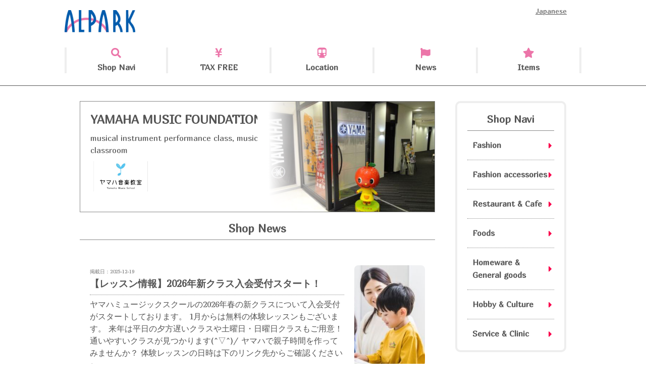

--- FILE ---
content_type: text/html;charset=utf-8
request_url: https://www.alpark.jp/gb/shop.jsp?shopid=1133
body_size: 5903
content:
<!doctype html>
<html lang="en">
<head>
<!-- Google Tag Manager -->
<script>(function(w,d,s,l,i){w[l]=w[l]||[];w[l].push({'gtm.start':
new Date().getTime(),event:'gtm.js'});var f=d.getElementsByTagName(s)[0],
j=d.createElement(s),dl=l!='dataLayer'?'&l='+l:'';j.async=true;j.src=
'https://www.googletagmanager.com/gtm.js?id='+i+dl;f.parentNode.insertBefore(j,f);
})(window,document,'script','dataLayer','GTM-55C389XX');</script>
<!-- End Google Tag Manager -->
<meta charset="utf-8">
<title class="notranslate">YAMAHA MUSIC FOUNDATION (musical instrument performance class, music classroom)｜ALPARK Hiroshima shopping mall (for english)</title>
<link href="https://www.alpark.jp/cmsdata/css/default.css" rel="stylesheet" type="text/css" media="all">
<link type="text/css" href="https://www.alpark.jp/cmsdata/en/layout.css" rel="stylesheet">
<script type="text/javascript" src="https://code.jquery.com/jquery-3.3.1.min.js"></script>
<script type="text/javascript" src="https://www.alpark.jp/cmsdata/js/jquery-plugin.js"></script>
<script type="text/javascript" src="https://www.alpark.jp/cmsdata/js/log.js"></script>
<script type="text/javascript" src="https://www.alpark.jp/cmsdata/js/jquery.lazyload.min.js"></script>
<!--script type="text/javascript" src="https://maps.googleapis.com/maps/api/js?key=AIzaSyCSmxyqzXzRw9R2z32ddbO3-FovgtG8LRY"></script>
<script type="text/javascript" src="https://www.alpark.jp/cmsdata/js/g_map_api.js"></script-->
<script>
var st="";
var thisurl = location.href ;
//URLに#googtransが含まれない場合
if( thisurl.indexOf('#googtrans')== -1){
	st=document.cookie.indexOf("googtrans=");
	//Cookieにgoogtrans=がない場合
	if(st== -1){
			//強制的に#googtrans(en)を付加して英語用で再読み込み
			location.href=thisurl+"#googtrans(en)";
		}
}



	
</script>
</head>

<body id="alpark" class="en view shop en_shop pc">
<!-- Google Tag Manager (noscript) -->
<noscript><iframe src="https://www.googletagmanager.com/ns.html?id=GTM-55C389XX"
height="0" width="0" style="display:none;visibility:hidden"></iframe></noscript>
<!-- End Google Tag Manager (noscript) -->
<div id="main">
<header>
<div class="inner">
<h1>YAMAHA MUSIC FOUNDATION (musical instrument performance class, music classroom)｜ALPARK Hiroshima shopping mall (for english)</h1>

<div id="header-sub">
<div id="google_translate_element"></div><script type="text/javascript">
function googleTranslateElementInit() {
  new google.translate.TranslateElement({pageLanguage: 'en', includedLanguages: 'en,zh-CN,zh-TW,ko,th,vi', layout: google.translate.TranslateElement.InlineLayout.SIMPLE, multilanguagePage: true}, 'google_translate_element');
}
</script><script type="text/javascript" src="//translate.google.com/translate_a/element.js?cb=googleTranslateElementInit"></script>
        
<ul>
<li><a href="https://www.alpark.jp/">Japanese</a></li>
</ul>
</div><!--//header-sub-->
<div id="header-navi01">
<p class="logo"><a href="index.jsp"><img src="https://www.alpark.jp/shop/caimage/photosclogo?inc=2"></a></p>

<ul>
<li><a href="index.jsp#shopnavi"><i class="fa fa-search" aria-hidden="true"></i><span>Shop Navi</span></a></li>
<li><a href="taxfree.jsp"><i class="fas fa-yen-sign"></i><span>TAX FREE</span></a></li>
<li><a href="access.jsp"><i class="fa fa-subway" aria-hidden="true"></i><span>Location</span></a></li>

<li><a href="eventnews.jsp"><i class="fas fa-flag"></i><span>News</span></a></li>
<li><a href="goodslist.jsp"><i class="fas fa-star"></i><span>Items</span></a></li>
<!--<li><a href="recruit.jsp"><i class="fas fa-user-alt"></i><span>Find Jobs</span></a></li>-->

</ul>

<!--<p class="scname"><a href="index.jsp">ALPARK Hiroshima shopping mall</a></p>
-->
</div><!--//header-navi01-->
	
<ul id="head_naviSP" class="sp">
	<li><a href="access.jsp"><i class="fas fa-map-marker-alt"></i></a></li>
	<li><a href="shopcat.jsp?cat=3"><i class="fas fa-utensils"></i></a></li>
	<li class="btn_menu"><span><i class="fas fa-bars"></i></span></li>
	</ul>
	
<div id="spmenu" class="sp sp_menu_list">
<dl>
<dt><i class="fas fa-search"></i>Shop Navi</dt>
<dd>
<ul class="shop_navi">









<li class="en_cat1 notranslate"><a href="shopcat.jsp?cat=1">Fashion</a></li>
	
	



<li class="en_cat2 notranslate"><a href="shopcat.jsp?cat=2">Fashion accessories</a></li>
	
	



<li class="en_cat3 notranslate"><a href="shopcat.jsp?cat=3">Restaurant &amp; Cafe</a></li>
	
	



<li class="en_cat4 notranslate"><a href="shopcat.jsp?cat=4">Foods</a></li>
	
	



<li class="en_cat5 notranslate"><a href="shopcat.jsp?cat=5">Homeware &amp; General goods</a></li>
	
	



<li class="en_cat6 notranslate"><a href="shopcat.jsp?cat=6">Hobby &amp; Culture</a></li>
	
	



<li class="en_cat7 notranslate"><a href="shopcat.jsp?cat=7">Service &amp; Clinic</a></li>
	
	


</ul></dd>
</dl>
	
<dl>
<dt><i class="fas fa-info-circle"></i>Guide</dt>
<dd>
<ul class="sc-guide">
	<li><a href="shopcat.jsp?cat=1"><i class="fa fa-search" aria-hidden="true"></i>Shop Navi</a></li>
	<li><a href="taxfree.jsp"><i class="fas fa-yen-sign"></i>TAX FREE</a></li>
    <li><a href="access.jsp"><i class="fas fa-map-marker-alt"></i>Location</a></li>
	<li><a href="eventnews.jsp"><i class="fas fa-flag"></i>News</a></li>
	<li><a href="goodslist.jsp"><i class="fas fa-star"></i>Items</a></li>
	<li><a href="recruit.jsp"><i class="fas fa-user-alt"></i>Find Job</a></li>
	</ul>
	</dd>
</dl>
	
<!--<dl class="menu_box">
<dt>Follow us!</dt>
<dd>	
 <ul class="guidenav_sns">
	<li class="line"><a href="/guide/line.jsp" target="_blank"><i class="fab fa-line"></i></a></li>
	</ul>
</dd>
</dl>	-->
	
</div>
	
</div><!--//inner-->
</header>

<div id="contents">
<div class="inner">
<div id="contents-main">

<div id="shoppage" class="section ">
<div id="shop_title" class="notranslate">
<h2>
YAMAHA MUSIC FOUNDATION</h2>
	<p>musical instrument performance class, music classroom</p>
	
	<div class="top_logo"><img src="https://www.alpark.jp/shop/caimage/photologo?id=1133&inc=0&m=200&r=100" onerror="this.onerror=null;this.style.display='none';"> </div>
	<div class="bg_shop_image lazy" data-original="https://www.alpark.jp/shop/caimage/photoshopdsp?id=1133&inc=0&m=480&r=100" style="background-image: url(https://www.alpark.jp/shop/caimage/photoshopdsp?id=1133&inc=0&m=480&r=100);">
 </div>
	

	</div>


























































<section id="cat1_view" class="cat_items">
<h3>Shop News</h3>

<article class="item goodsid6314 cat1" id="item6314">
<div class="image img_objfit"><img  alt=""  src="https://www.alpark.jp/shop/caimage/photodsp2?id=6314&inc=1&m=320&r=100" onerror="info_img_error('shop_goods001')">
</div>
<div class="desc">
<p class="date">掲載日：2025-12-19</p>
<h4>【レッスン情報】2026年新クラス入会受付スタート！</h4>
<p class="goodscomment">ヤマハミュージックスクールの2026年春の新クラスについて入会受付がスタートしております。
1月からは無料の体験レッスンもございます。
来年は平日の夕方遅いクラスや土曜日・日曜日クラスもご用意！通いやすいクラスが見つかります(^▽^)/
ヤマハで親子時間を作ってみませんか？
体験レッスンの日時は下のリンク先からご確認ください♪</p>
<!--
<p class="bikou">備考：体験レッスンは無料でご参加いただけます♪</p>

-->
</div>
</article>



<article class="item goodsid6938 cat1" id="item6938">
<div class="image img_objfit"><img  alt=""  src="https://www.alpark.jp/shop/caimage/photodsp2?id=6938&inc=1&m=320&r=100" onerror="info_img_error('shop_goods001')">
</div>
<div class="desc">
<p class="date">掲載日：2025-12-05</p>
<h4>【レッスン情報】1歳・2歳コース　ドレミらんどクラスのご紹介</h4>
<p class="price">6,820円<span class="tax">(税込)</span></p>
<p class="goodscomment">ヤマハは１歳から通っていただけるコースがございます。
「きく」「うたう」「リズム」等多彩な音楽体験を重ねることでお子様の感性や情緒を育み、音楽への興味や、好きという気持ちを大きくふくらませていきます。
１回完結のリトミック教室とは違い、定期的に通うことで繰り返しの音楽体験がお子様の成長につながります♪
ぜひ一度、レッスン見学・体験レッスンにお越しください◎</p>
<!--
<p class="bikou">備考：入園前に何か習わせたいと思っている方にぴったり！</p>

-->
</div>
</article>



<article class="item goodsid6615 cat1" id="item6615">
<div class="image img_objfit"><img  alt=""  src="https://www.alpark.jp/shop/caimage/photodsp2?id=6615&inc=0&m=320&r=100" onerror="info_img_error('shop_goods001')">
</div>
<div class="desc">
<p class="date">掲載日：2025-11-28</p>
<h4>【講師紹介】ボーカル　廣増香織講師(水曜日)</h4>
<p class="goodscomment">【ボーカル（ボイトレ）の魅力】
手軽に始められることはもちろん、歌を歌うと様々な嬉しい効果があります。
思いきり歌うことで脳が刺激されストレス解消になったり、幸せホルモンが分泌され心の健康に繋がると言われています。
腹式呼吸の習得で筋力UPや免疫力UP、アンチエイジング効果なども期待できます。

【皆様へ一言】
声量を上げたい、気持ちよく声を響かせたい、ストレス発散したいなど 目標や目的に合わせて1人ひとりに寄り添ったレッスンを心掛けています。
一緒に楽しく歌って心もからだも健やかに過ごしましょう。</p>
<!--
<p class="bikou">備考：人気のボイトレレッスン♪水曜日クラス担当の廣増先生です◎</p>

-->
</div>
</article>



<article class="item goodsid6194 cat1" id="item6194">
<div class="image img_objfit"><img  alt=""  src="https://www.alpark.jp/shop/caimage/photodsp2?id=6194&inc=0&m=320&r=100" onerror="info_img_error('shop_goods001')">
</div>
<div class="desc">
<p class="date">掲載日：2024-11-11</p>
<h4>【講師紹介】サックス・アンサンブルセミナー　岡本亜希子講師（日曜日）</h4>
<p class="goodscomment">サックスの魅力は？

クラシックからジャズ、ポップス、演歌まで幅広いジャンルで活躍できる楽器です。
大人になってから始められる方も多い人気の楽器です。

みなさんに一言♪

みなさん、ぜひ一緒にサックスはじめられませんか？</p>
<!--

-->
</div>
</article>



<article class="item goodsid2412 cat1" id="item2412">
<div class="image img_objfit"><img  alt=""  src="https://www.alpark.jp/shop/caimage/photodsp2?id=2412&inc=0&m=320&r=100" onerror="info_img_error('shop_goods001')">
</div>
<div class="desc">
<p class="date">掲載日：2024-10-19</p>
<h4>【講師紹介】エレキベース　木元沢也講師（日曜日）</h4>
<p class="goodscomment">♪得意なジャンルは？
ファンク、フュージョン、プログレとかが好きです。
♪みなさんに一言
ベース楽しいですよ。
是非、一緒に弾いてみましよう！</p>
<!--
<p class="bikou">備考：木元先生のレッスンは日曜日です。ぜひ、無料体験レッスンへお越し下さい。</p>

-->
</div>
</article>



<article class="item goodsid5276 cat1" id="item5276">
<div class="image img_objfit"><img  alt=""  src="https://www.alpark.jp/shop/caimage/photodsp2?id=5276&inc=0&m=320&r=100" onerror="info_img_error('shop_goods001')">
</div>
<div class="desc">
<p class="date">掲載日：2024-07-05</p>
<h4>【講師紹介】バイオリン　斉藤 智夏講師（月曜日・水曜日）</h4>
<p class="goodscomment">♪バイオリンの魅力は？
情熱的な音、甘く優しい音などいろいろな音色を出すことができる表情豊かなところです。
♪大人になってからでも始められますか？
大人になって始められる方もたくさんいらっしゃいます。
♪皆さんに一言！
演奏する楽しさを体感して頂きたいです。まずは体験レッスンでバイオリンに触れ、音を出してみませんか？</p>
<!--
<p class="bikou">備考：無料体験レッスン実施中！斉藤先生のレッスンは月曜日と水曜日です。</p>

-->
</div>
</article>



<article class="item goodsid2357 cat1" id="item2357">
<div class="image img_objfit"><img  alt=""  src="https://www.alpark.jp/shop/caimage/photodsp2?id=2357&inc=0&m=320&r=100" onerror="info_img_error('shop_goods001')">
</div>
<div class="desc">
<p class="date">掲載日：2024-05-01</p>
<h4>【講師紹介】ドラム　河野大地講師（土曜日）</h4>
<p class="goodscomment">Q.ドラムの魅力は？
A.バンドの中で1番ノリ、リズムを出される楽器というところです。ソロでもかっこいい！
☆ご覧頂いている方へ一言☆
ドラムを叩いてストレス発散しませんか？もちろん専門的な奏法などもお任せ下さい。</p>
<!--
<p class="bikou">備考：子供から大人まで幅広くレッスン頂いている河野大地先生のご紹介です！</p>

-->
</div>
</article>



<article class="item goodsid2562 cat1" id="item2562">
<div class="image img_objfit"><img  alt=""  src="https://www.alpark.jp/shop/caimage/photodsp2?id=2562&inc=0&m=320&r=100" onerror="info_img_error('shop_goods001')">
</div>
<div class="desc">
<p class="date">掲載日：2023-09-01</p>
<h4>【講師紹介】子供のピアノ・大人のピアノ　中川智美講師（月曜日）</h4>
<p class="goodscomment">♪大人になってからでもはじめられますか？
いつからでも大丈夫です♬好きな曲や憧れの曲を弾いてみたいと思った時が絶好のタイミングです！
♪皆さんへ一言
楽器の王様と言われているピアノの魅力を一緒に感じてもらえたら嬉しいです♬</p>
<!--
<p class="bikou">備考：お子様から大人の方まで幅広く人気の先生です！先生のレッスン曜日は月曜日です♪</p>

-->
</div>
</article>



</section>






















































<section id="cat3_view" class="cat_items">
<h3>Work together</h3>

















</section>

<section id="shop_info">
	<h3>Shop detail</h3>
	<div class="data">
	<table class="table01">
	<tr><th>FLOOR</th><td>東棟4F</td></tr>
	<tr><th>TEL</th><td>082-276-3338</td></tr>
	<tr><th>OPEN HOUR</th><td>10:00-21:00</td></tr>
	<tr><th>REGULAR HOLIDAY</th><td>祝日</td></tr><tr><th>MAIN ITEM</th><td>musical instrument performance class, music classroom</td></tr>
	<tr class="shop-generic1 gen">
	<th>PAYMENTS</th>
		<td>
	
	<em class="payment1"><i class="fas fa-yen-sign"></i>Cash</em><span class="attention">*Accepted cards may differ according to the store. Please ask for shopstaff.</span>
	
			</td>
	</tr>
	</table>
	</div></section>
	
</div><!--//shoppage-->
</div><!--//contents-main-->


<div id="sub">
<dl class="sidemenu">
<dt>Shop Navi</dt>










<dd class="en_cat1 notranslate"><a href="shopcat.jsp?cat=1">Fashion</a></dd>
	



<dd class="en_cat2 notranslate"><a href="shopcat.jsp?cat=2">Fashion accessories</a></dd>
	



<dd class="en_cat3 notranslate"><a href="shopcat.jsp?cat=3">Restaurant &amp; Cafe</a></dd>
	



<dd class="en_cat4 notranslate"><a href="shopcat.jsp?cat=4">Foods</a></dd>
	



<dd class="en_cat5 notranslate"><a href="shopcat.jsp?cat=5">Homeware &amp; General goods</a></dd>
	



<dd class="en_cat6 notranslate"><a href="shopcat.jsp?cat=6">Hobby &amp; Culture</a></dd>
	



<dd class="en_cat7 notranslate"><a href="shopcat.jsp?cat=7">Service &amp; Clinic</a></dd>
	


</dl>

<div class="sc_facility">
<dl>
<dt class="location"><i class="fas fa-map-marker-alt" aria-hidden="true"></i>location</dt>
<dd class="location">
<p class="sc_address">2-26-1 Kusatsu-shinmachi, Nishi-ku, Hiroshima-shi, Hiroshima-ken</p>
<div id="sc_map">
<iframe src="https://www.google.com/maps/embed/v1/place?q=34.3732420,132.3937310&key=AIzaSyC1BgeSu5omzMYTOXKHgsnycYrkvLIdbu8&zoom=15"></iframe>
</div>
<a href="https://maps.google.co.jp/maps?q=34.3732420,132.3937310+(%20)&iwloc=A" class="gmap_link" target="_blank">大きな地図で見る</a>
</dd>
<dd><a href="access.jsp" class="access_link">営業時間＆アクセス</a></dd>
</dl>
</div>

</div><!--//sub-->

</div><!--//inner-->
</div><!--//contents-->

<footer>

<div class="inner">
<div class="footer-hour">
<p><strong>[Opening Hours]</strong>Shops & Food Court 10:00-20:00
Service 10:00-20:00
Restaurant 8:00-24:00<span>*The opening hours differ for some stores.</span></p>
</div>



<div id="footer-desc">
<address>[ALPARK Hiroshima shopping mall] 2-26-1 Kusatsu-shinmachi, Nishi-ku, Hiroshima-shi, Hiroshima-ken</address>
<p class="copyright">Copyright Daiwa Information Service Co., Ltd All Right Reserved.</p>
</div><!--//footer-desc-->

</div>
</footer>

<script>
$("#head_naviSP .btn_menu").on("click", function() {
  $("#spmenu").slideToggle();
	$(this).toggleClass("up");
});
	
	
</script>
<script>

$(function(){
$("#acMenu").on("click", function() {
$(this).next().slideToggle();
});
});
	
$(function(){
	//ニュースや求人のリンクを無効化
	$('.goods_like_btn').hide();
	$('.morelink').hide();
  $('.cat_items a').click(function(){
	  return false;
  });

});
	
$(function(){
    $('#shoppage .cat_items').each(function(){
        var item_cnt = $(this).find('article').length;
        if(item_cnt ==0){
            $(this).hide();
        }
    });
});

</script>

</body>
</html>



--- FILE ---
content_type: text/html;charset=utf-8
request_url: https://www.alpark.jp/shop/include2/include_banner_all.jsp?bannerid=8
body_size: 582
content:
<div class="AllPageBnr">

</div>
<style>
.AllPageBnr .inner{
	text-align: center;
	padding:8px;
	border-bottom: 1px solid #e3e8e9;
	width:100%;
	max-width:100%;
	box-sizing: border-box;
    line-height: 1em;
	min-width: auto;
}
.AllPageBnr a{
	background: #ffffff;
	color:#333;
	font-size: 80%;
	text-decoration: underline;
}
.AllPageBnr a:before{
	content: "!";
    color: #fff;
    vertical-align: middle;
    display: inline-block;
    width: 18px;
    height: 18px;
    border-radius: 50%;
    font-size: 16px;
    line-height: 1em;
    font-weight: bold;
    background: #F00;
    margin-right: 4px;
}

</style>

--- FILE ---
content_type: text/css
request_url: https://www.alpark.jp/cmsdata/css/default.css
body_size: 23964
content:
@charset "utf-8";

/*
---------------------------------------
カラー基本設定

文字色（基本黒）：#555555
背景色（薄いグレー）：#eeeeee
濃い基本色1：#33aee9　（ピンク）#ec75a9
うすい基本色1：#e5f5fd　（うすいピンク）#fceaf2
濃い基本色2：#fa0046　（赤）#fa0046
うすい基本色2：#f7e7f1	　（うすい赤）#ffe9f0
濃い基本色3：#19bf8c　（青）#005bac
うすい基本色3：#daf7ee　（うすい青）#e9f0ff
セール色（基本赤#f00）：#e33

---------------------------------------
*/

/*
---------------------------------------
外部fontスタイルシート
---------------------------------------
*/

@import url('https://use.fontawesome.com/releases/v5.8.2/css/all.css');
@import url('https://fonts.googleapis.com/css?family=Marmelad&display=swap');

/*
---------------------------------------
CSS初期化
---------------------------------------
*/

html{color:#555;background:#FFF;}
body,div,dl,dt,dd,ul,ol,li,h1,h2,h3,h4,h5,h6,pre,code,form,fieldset,legend,input,textarea,p,blockquote,th,td,address{margin:0;padding:0;}
table{border-collapse:collapse;border-spacing:0;}
fieldset,img{border:0;}
address,caption,cite,code,dfn,em,th,var{font-style:normal;font-weight:normal;}
li{list-style:none;}
caption,th{text-align:left;}
h1,h2,h3,h4,h5,h6{font-size:100%;font-weight:normal;}
q:before,q:after{content:'';}
abbr,acronym {border:0;font-variant:normal;}
/* to preserve line-height and selector appearance */
sup {vertical-align:text-top;}
sub {vertical-align:text-bottom;}
input,textarea,select,button{font-family:inherit;font-size:inherit;font-weight:inherit;}
/*to enable resizing for IE*/
input,textarea,select,button{*font-size:100%;}
/*because legend doesn't inherit in IE */
legend{color:#555;}
/*画像の隙間をなくす*/
img,a img{	vertical-align: bottom; border: 0px;}
ul,ol,li,dl,dt,dd{list-style-type:none;}
table{border-collapse:collapse;}
pre{
	white-space:-moz-pre-wrap; /* Mozilla */
	white-space:-pre-wrap;     /* Opera 4-6 */
	white-space:-o-pre-wrap;   /* Opera 7 */
	white-space:pre-wrap;      /* CSS3 */
	word-wrap:break-word;      /* IE 5.5+ */
	font-family: "メイリオ", "Meiryo","ヒラギノ角ゴ Pro", "Hiragino Kaku Gothic Pro", "游ゴシック体", "Yu Gothic", YuGothic, sans-serif;
}
a {text-decoration:none;color: #555;}
a:hover {text-decoration:none;opacity: 0.8;}
/*
a:hover::before {display: inline-block;content: "";top:0;bottom:0;left:0;right:0;z-index: 20;position: absolute;background: rgba(255,255,255,.2)}
*/
img{
	max-width:100%;
}
a.hoverlink {
    display: none;
}


/*商品画像を背景で読み込む共通*/
.img_bg_css {
	display: block;
	width:100%;
	height:100%;
	min-height: 40px;
	background-position: center;
	background-repeat: no-repeat;
	background-size: cover;
	border-radius:5px;
	box-sizing: border-box;

}
/*ニュース画像がなくlogoに置き換わる箇所　共通*/
.img_bg_css.no_img_logo{
	background-size:70% auto;
	border:1px solid #ccc;
}
img.no_img_logo {
	background-image: url(../img/default_bg_logo.png);
	background-position: center;
	background-size: contain;
}
/* ロゴ画像がない時用に常に背景にSCのロゴを掲出*/
/*.item .image {
	background-image: url(../img/default_bg_logo.png);
	background-position: center;
	background-size: contain;
}
*/
/*画像をimgで設置するがcssのcoverのようにする*/
.img_objfit {
  width: 100%;
  height: 100%;
}

.img_objfit img {
  width: 100%;
  height: 100%;
  object-fit:cover;
  font-family: 'object-fit: cover;';
  border-radius: 8px;
}
.img_objfit img.no_img_logo {
  object-fit:contain;
  font-family: 'object-fit: contain;';
}

/*
<body>のID名ルール
施設名のアルファベット

<body>のクラス名ルール
・管理画面共通 kanri　⇒ knr
・本部管理のみ master →　ms
・モール管理のみ dev
・ショップ管理のみ kgm
・ファイル名
*/
/*
---------------------------------------------
共通部分をスタイルする
---------------------------------------------
*/
body{
	background:#FFF;
	font-size:90%;
	color:#555555;
	font-family: "メイリオ", "Meiryo","ヒラギノ角ゴ Pro", "Hiragino Kaku Gothic Pro",  "游ゴシック体", "Yu Gothic", YuGothic, sans-serif;
	line-height:160%;
	position:relative;
}
/*IE10以上でフォントをメイリオ*/
@media all and (-ms-high-contrast: none){
body{
	font-family: "メイリオ", "Meiryo", sans-serif;
  }
}

.to-top {
    position: fixed;
    bottom: 20px;




	right:20px;
    z-index: 45;
    width: 50px;
    height: 50px;
}

.to-top a{
	position: absolute;
    width: 100%;
    height: 100%;
    text-indent: -9999em;
    display: block;
	background: #aaa;
	border-radius: 50%;
	opacity: 0.7;
}
.to-top a:before {
    font-family: "Font Awesome 5 Free";
    content: "\f062";
    font-weight: 900;
    font-size: 22px;
	width: 100%;
    height: 100%;
	display: block;
	text-indent: 0;
	text-align: center;
	line-height: 50px;
	position: absolute;
	color:#fff;
	top:0;
	left:0;

}
.ico_new{
	font-family: 'Marmelad', sans-serif;
	font-weight: 700;
	position: absolute;
	margin: 0;
	top: 10px; right: 20px;
	text-align: center;
	background: #fff;
	transform: rotate(-10deg) ;
	padding:9px 0;
	border-radius: 50%;
	color: #fa0046;
	width:40px;
	height:40px;
	box-sizing: border-box;
	z-index: 10;
}

.ico_jobs,
.ico_new2,
.ico_coupon{
	display:inline-block;
	text-decoration: none;
	font-size:10px;
	padding:0 2px;
	border-radius:2px;
	line-height: 140%;
	margin:0 0px 0 3px;
    vertical-align: middle;
}
.ico_jobs{border:1px solid #005bac; color: #005bac;}
.ico_new2{color: #fa0046;font-weight: bold;font-family: 'Marmelad', sans-serif; font-size: 12px;}
.ico_coupon{border:1px solid #fa0046;color: #fa0046;}
.ico_coupon{border:1px solid #fa0046;color: #fa0046;}
span.sale{color:red;}

.sale.icon,
.newgoods_conf #goods_title.formitem .sale,
.cat_items article.item .desc .sale {
	background: red;
	color:#fff;
	display: inline-block;
	padding:4px 12px;
	font-size:1em;
	font-weight: bold;
	line-height: 1em;
	letter-spacing: 1px;
	border-radius: 16px;
	font-size:90%;
	margin:0 4px 4px 0;
	font-family: 'Marmelad',"ヒラギノ角ゴ Pro", "Hiragino Kaku Gothic Pro", "メイリオ", "Meiryo", "游ゴシック体", "Yu Gothic", YuGothic, sans-serif;
}


.arw_r {
	position:relative;
}
.arw_r:after {
    content: "";
    display: block;
    position: absolute;
    top: 38%;
    width: 0;
    height: 0;
    border: 4px solid transparent;
    left: 92%;
    border-left: 5px solid #fa0046;
}

/*
---------------------------------------------
スマホコンテンツを非表示
---------------------------------------------
*/
body.pc .sp_view{
	display:none;
}
/*
---------------------------------------------
基本レイアウト(view)
---------------------------------------------
*/
#main {
    width: 100%;
    margin: 0 auto;
}
header{
}
#contents {
    clear: both;
    padding: 0 0 40px;
	margin:0;
}
#contents:after {
	content:"";
	display: block;
	height: 0px;
	clear: both;
}
.inner {
	width:960px;
	margin:0 auto;
	position:relative;
}
.inner:after {
	content:"";
	display: block;
	height:0px;
	clear: both;
}
body.view header {
	position: relative;
	box-sizing:border-box;
	background-size: 10px auto;
}
body.view header:before {
	content:"";
	position: absolute;
	display: block;
	top: 0;
	width: 100%;
	height: 16px;
}
.pc header .inner {
    width: 80%;
    min-width: 960px;
    max-width: 1400px;
    margin: auto;
}
body.view header h1{
	display:none;
}
body.view header .scname{
	font-size:24px;
	padding:46px 0 0 ;
	margin:0;
}
body.view header .head_icons {
	position: absolute;
	display: inline-block;
	top:20px;
	right:0px;
}
body.view header .head_icons ul li{
	float: left;
	width:40px;
	padding:0 10px;
	text-align: right;
}

body.view header .head_icons ul li a{
	display:block;
	width:40px;
	height:40px;
	border-radius: 50%;
    text-align: center;
}
body.view header .head_icons ul li a i{
	font-size: 20px;
    line-height: 42px;
	color: #fff;
}
body.view header .head_icons ul li.fb a{background: #5890ff;}
body.view header .head_icons ul li.tw a{background: #00acee;}
body.view header .head_icons ul li.ig a{background-image: linear-gradient(-135deg,#1400c8,#b900b4,#f50000);}
body.view header .head_icons ul li.line a{background: #00b900;}
body.view header .head_icons ul li.lang a{background: #555555;}

body.view.pc.gn_off header nav {
	float:right;
	margin-top:55px;
}
body.view.pc.gn_off header nav li{
	width:200px;
}
body.view.pc.gn_off header .scname {
    padding: 60px 0 0;
    margin: 0 0 0 0px;
	width:400px;
	float: left;
}

header .logo{
	width:140px;
	height:80px;
	margin: 0;
	padding: 0;
	line-height: 80px;
}
header .logo img{
	width:100%;
	vertical-align: middle;
}

header .head_guide{
	position: absolute;
	top: 30px;
	right: calc(60px * 2);
	/*calc(60px * アイコンの数)*/
	display: flex;
	justify-content: center;
	align-items: center;
}
header .head_guide li{
	box-sizing: border-box;
}
header .head_guide li a{
	border-right: 4px solid #eeeeee;
	text-decoration: underline;
	padding: 4px 16px;
	font-size: 12px;
}
header .head_guide li:last-child a{
	border-right: none;
}

header:after{
	content:"";
	display: block;
	height:0px;
	clear: both;
}
header nav {
	background: linear-gradient(90deg, rgba(236,117,169,.5), rgba(236,117,169,1));
}
header nav ul.inner{
	width: 960px;
}
header nav ul {
	margin:10px 0 0 0;
}
header nav ul li {
	float:left;
	box-sizing: border-box;
	display: inline-block;
	width:18%;
}
header nav ul li.home{
	width: 10%;




}
header nav ul li.home i{
	font-size: 20px;
}
header nav ul li a{
	display: block;
	box-sizing: border-box;
	text-align: center;
	padding: 16px 0 10px;
	position: relative;
	color: #fff;
}
header nav ul li a:after {
	font-family: "Font Awesome 5 Free";
	font-weight: bold;
	content: "\f0d7";
	position: absolute;
	top: -9px;
	right: calc(100% / 2 - 8px);
	display: block;
	color: #fff;
	font-size: 24px;
}
header nav ul li a:hover{
}
header nav ul li a:hover:after{
	top: -3px;
}

header nav ul li:last-of-type a {
	padding-right:0;
}


/*ロゴ画像がない場合　body.no_logo */
body.no_logo header .logo {
	display: none;
}
body.no_logo header nav ul li {
	width:20%;
	max-width:none;
}
#contents h2{
	font-family: 'Marmelad', sans-serif;
	padding: 16px 0;
	margin: 0 auto;
	font-size:22px;
	text-align: center;
    border-bottom: 1px solid #888888;
	font-weight: bold;
	
	/*h2が画面幅100％の場合は以下トル
	width: 960px;*/
}
#contents h2::before{
	color: #fa0046;
	font-weight:bold;
	margin: 0 10px 0 0;
}
/*h2のアイコン*/
#contents.eventnews > h2:before {
    font-family: "Font Awesome 5 Free";
    content: "\f024";
    margin: 0 8px 0 0;
}
#contents.calendar > h2:before {
    font-family: "Font Awesome 5 Free";
    content: "\f073";
    margin: 0 8px 0 0;
}
.shop.bf2 #contents > h2:before,
.shop.md_cat_list_custom #contents > h2:before,
.shop.tag #contents > h2:before {
    font-family: "Font Awesome 5 Free";
    content: "\f290";
    margin: 0 8px 0 0;
}
.shop.voice #contents > h2:before {
    font-family: "Font Awesome 5 Free";
    content: "\f4ad";
    margin: 0 8px 0 0;
}
.shop.bf3 #contents > h2:before {
    font-family: "Font Awesome 5 Free";
    content: "\f3ff";
    margin: 0 8px 0 0;
}
.shop.bf4 #contents > h2:before {
    font-family: "Font Awesome 5 Free";
    content: "\f06b";
    margin: 0 8px 0 0;
}
.shop.bf5 #contents > h2:before {
    font-family: "Font Awesome 5 Free";
    content: "\f406";
    margin: 0 8px 0 0;
}
#contents.floor > h2:before,
.shop.bf6 #contents > h2:before,
.shop.bf7 #contents > h2:before,
.shop.bf8 #contents > h2:before,
.shop.scene #contents > h2:before {
    font-family: "Font Awesome 5 Free";
    content: "\f002";
    margin: 0 8px 0 0;
}
#contents.favorite > h2:before {
    font-family: "Font Awesome 5 Free";
    content: "\f521";
    margin: 0 8px 0 0;
}




#contents-main {
	float:left;
	width:calc(100% - 320px);
	padding:20px 30px;
}
#contents-main.all {
	width:100%;
    float: none;
	box-sizing: border-box;
	padding:30px;
}
#contents-main h3 {
    padding: 20px 16px;
    font-weight: bold;
    font-size: 16px;
	background: #eee;
	text-align: center;
}

#sub {
	float:right;
	width:220px;
	margin:30px 30px 0 0;
}

/*navi*/
.common_navi_btn {
	background: #eee;
}
.common_navi_btn .guidenav {
	width: 960px;
	margin: 0 auto;
	padding: 20px 0;
}
.common_navi_btn .guidenav .guidenav_guide{
	overflow: hidden;
}
.pc .common_navi_btn .guidenav .guidenav_guide li{
	width: 16%;
	width: calc((100% / 6) - .05px);
	float: left;
	box-sizing: border-box;
	background: #fff;
	border: 2px solid #eee;
	border-width: 0 2px;
	padding: 0;
	height: 110px;
	border-radius: 8px;
	overflow: hidden;
}
.common_navi_btn .guidenav .guidenav_guide li a {
	display: block;
	padding: 20px;
	box-sizing: border-box;
	text-align: center;
	font-size: 14px;
	font-weight: bold;
}
.pc .common_navi_btn .guidenav .guidenav_guide li a {
	background: #fff;
	position: relative;
	height: 100%;
	background-position: center;
	background-repeat: no-repeat;
	text-indent: -300%;
	overflow: hidden;
	background-size: 100%;
}
.common_navi_btn .gn_static li a::after {
	content: "";
	display: block;
	position: absolute;
	width: 0;
	height: 0;
	border-style: solid;
	border-width: 8px 6px;
	border-color: #f50a47 transparent transparent transparent;
	margin: auto;
	bottom: 5px;
	left: 0;
	right: 0;
}
.common_navi_btn .guidenav .guidenav_guide a i{
	font-size: 40px;
	display: block;
	color: #555;
	margin-bottom: 10px;
}


.foot_bnr{
	width:960px;
	margin:30px auto;
	overflow: hidden;
}
.foot_bnr .static ul {
	display: flex;
	justify-content: center;
}
.foot_bnr .static ul li{
	width:calc(100%/3);
	margin:0 5px;
}

footer {
	margin: 0 ;
}
footer .inner{
	padding:20px 0 0;
}
footer .sc_foot_desc {
    background: #555555;
}
footer .sc_foot_desc,
footer .sc_foot_desc a{
	font-size: 12px;
	color: #fff;
}

footer #footer-head{
	width: 960px;
	margin: 0 auto;
	position: relative;
	font-size: 90%;
	padding: 12px 0 4px;
}
footer #footer-head ul{
	position: absolute;
	right: 0;
	top: 12px;
	display: flex;
}
footer #footer-head ul li:not(:first-of-type)::before{
	content: "／";
  margin: 0 2px;
}

footer #footer-body{
	font-size: 80%;
	
}

footer #footer-body{
	border-top: 1px solid #333;
}
footer #footer-body .inner{
	position: relative;
	text-align: right;
	margin: 3px auto 20px;
	padding: 0;
}
footer #footer-body .d-group{
	width: 150px;
	position: absolute;
	top: 6px;
	left: 0;
}
footer #footer-body .d-hk{
	width: 150px;
}
footer #footer-body #footer-nav-u{
	position: absolute;
	top: 4px;
	left: 166px;
	text-align: left;
	display: flex;
}
footer #footer-body #footer-nav-u li{
}
footer #footer-body #footer-nav-u li:not(:first-of-type)::before{
	content: "｜";
	margin: 0 2px;
}

footer .footer_menu dl {
    border-left: 1px solid #fff;
    float: left;
    margin: 0;
    min-height: 180px;
    padding: 10px 0 0 36px;
    width: calc(100% / 3);
    box-sizing: border-box;
}
footer .footer_menu dl:last-child {
    border-right: 1px solid #fff;
}
footer .footer_menu dl dt{
	font-weight: bold;
	font-size: 14px;
}
footer .footer_menu dl li{
	list-style: disc;
	list-style-position: inside;
}

footer .footer_list ul {
    padding:16px 0;
	text-align: center;
}
footer .footer_list ul li{
	display: inline-block;
    letter-spacing: normal;
	padding:0px 20px;
	line-height: 100%;
	border-right:1px solid #fff;
}
footer .footer_list ul li:last-of-type{
	border:none;
}
footer .footer_list ul li i{
	margin-left: 4px;
}

footer .ad_foot_desc{
    padding: 5px 0 20px;
}
footer .ad_foot_desc address{
	text-align: center;
	line-height: 1.6em;
}
footer .ad_foot_desc address i{
	margin: 0 4px 0 10px;
}
footer .ad_foot_desc .copyright {
	display: none;
	font-size:11px;
    text-align: center;


}

#banner_mini {}
#banner_mini ul li img{
	width:100%;
	max-width:100%;
}

/*
全ページフッター共通
ショップページ　他店舗表示
*/

.footer.shopsearch {
    border-top: 1px solid #888888;
	border-bottom: 1px solid #888888;
}
.footer.shopsearch h4 {
    font-family: 'Marmelad',"ヒラギノ角ゴ Pro", "Hiragino Kaku Gothic Pro", "メイリオ", "Meiryo", "游ゴシック体", "Yu Gothic", YuGothic, sans-serif;
    font-weight: bold;
    text-align: center;
    font-size: 22px;
    padding: 20px 0 18px;
}
.footer.shopsearch h4::before{
    font-family: "Font Awesome 5 Free";
    font-weight: bold;
    content: "\f002";
    margin: 0 10px 0 0;
	color: #fa0b45;
}

/*ショップページのみ*/
.shop_catlist {
	border: 4px dotted #ccc;
	background: #fff;
	width: 960px;
	margin: 0 auto;
}
.shop_catlist .shoplist {
    padding: 0 10px 20px;
}
.shop_catlist h4{
    font-family: 'Marmelad',"ヒラギノ角ゴ Pro", "Hiragino Kaku Gothic Pro", "メイリオ", "Meiryo", "游ゴシック体", "Yu Gothic", YuGothic, sans-serif;
    font-weight: bold;
    text-align: center;
    font-size: 22px;
    padding: 20px 0 18px;
}
.shop_catlist h4::before {
    font-family: "Font Awesome 5 Free";
    font-weight: bold;
    content: "\f54e";
    margin: 0 10px 0 0;
	color: #fa0b45;
}
.shop_catlist ul#this_cat_shoplist {
    text-align: center;
}
.shop_catlist ul#this_cat_shoplist li {
	display: inline-block;
	margin: 0 1px 8px;
}
.shop_catlist ul#this_cat_shoplist li a {
    line-height: 25px;
	padding: 2px 6px;
	border: 1px solid #888888;
	border-radius: 4px;
    display: inline-block;
}


/*
全ページフッター共通
ショップページ⇒自店カテゴリ非表示
*/
.footer.shopsearch #cat_title_list{
    display: flex;
    justify-content: space-between;
    padding: 0 20px 15px;
    flex-wrap: wrap;
    border-bottom: 4px solid #eee;
}
    /* justify-contentのレイアウト調整 */
    .footer.shopsearch ul#cat_title_list::before,
    .footer.shopsearch ul#cat_title_list::after{
        width: 200px;
        margin: 10px 0;
        display: block;
        content: "";
    }
    .footer.shopsearch ul#cat_title_list::before{
        order: 1;
    }
    /*以上*/

.footer.shopsearch ul#cat_title_list::before,
.footer.shopsearch ul#cat_title_list::after{
    width: calc((100% + 20px) / 4 - 20px);
    margin: 0;
    display: block;
    content: "";
}

.footer.shopsearch #cat_title_list .catttl{
	width: calc(100% / 3 - 8px);
    margin: 8px 0;
}
.pc .footer.shopsearch #cat_title_list .catttl:nth-child(-n+4){
	width: calc(100% / 4 - 8px);
}
.footer.shopsearch #cat_title_list .catttl a{
    display: block;
    width: 100%;
    height: 100%;
	border: 1px solid #888888;
    border-radius: 8px;
    padding: 10px 25px 10px 10px;
    box-sizing: border-box;
    position: relative;
    text-align: center;
    font-weight: bold;
}
.footer.shopsearch #cat_title_list .catttl a::after{
    font-family: "Font Awesome 5 Free";
    font-weight: bold;
    content: "\f0da";
    position: absolute;
    top: 10px;
    right: 15px;
    display: block;
    color: #fa0b45;
    font-size: 20px;
}

/*
全ページ共通
#タグ
*/
#h4_shopsearch_tag{
    font-family: 'Marmelad',"ヒラギノ角ゴ Pro", "Hiragino Kaku Gothic Pro", "メイリオ", "Meiryo", "游ゴシック体", "Yu Gothic", YuGothic, sans-serif;
    font-weight: bold;
    text-align: center;
    font-size: 22px;
    padding: 18px 0 20px;
}
#h4_shopsearch_tag::before{
    content:"#";
    margin: 0 3px 0 0;
}

.tag_list {
    padding: 0 20px 15px;
    text-align: center;
}
.tag_list_name {
    display: inline-block;
    margin: 0 6px 15px 0;
    border-radius: 100px;
}
.tag_list_name a {
    background: #fff;
    padding: 6px 16px;
    display: block;
    border-radius: 100px;
    border: 1px solid #888888;
}
.tag_list_name a::before{
    content: "#";
    margin: 0 6px 0 0;
    color: #ec75a9;
    font-family: 'Marmelad', sans-serif;
    /* font-weight: bold; */
    font-size: 22px;
    vertical-align: bottom;
    display: inline-block;
}

/*
全ページ共通
MDカテゴリ
*/
#h4_shopsearch_mdcat{
    font-family: 'Marmelad',"ヒラギノ角ゴ Pro", "Hiragino Kaku Gothic Pro", "メイリオ", "Meiryo", "游ゴシック体", "Yu Gothic", YuGothic, sans-serif;
    font-weight: bold;
    text-align: center;
    font-size: 22px;
    padding: 20px 0 18px;

}
#h4_shopsearch_mdcat:before {
    font-family: "Font Awesome 5 Free";
    font-weight: bold;
    content: "\f0c1";
    margin: 0 4px 0 0;
}
.mdlistiew {
    padding: 0 20px 20px;
    text-align: center;
}
.mdlistiew .mdcat{
	display: inline-block;
	margin:4px;
	padding:0;
}
.mdlistiew .mdcat a{
    display: block;
    padding: 8px 10px;
    font-weight: bold;
    line-height: 1.0em;
    border-radius: 4px;
	border: 4px solid #eeeeee;
	background: #fff;
}
.mdlistiew .mdcat a:before {
    font-family: "Font Awesome 5 Free";
    font-weight: bold;
    content: "\f0c1";
    margin: 0 4px 0 0;
}


/*
---------------------------------------------
共通設定
---------------------------------------------
*/
body.view #contents {
	background: #fff;
}
body.view #contents .inner{
    background: #fff;
}
body.view.pc #contents > .inner{
    width: 80%;
    min-width: 960px;
	max-width: 1400px;
}
body.view table.table01 {
	border-collapse: collapse;
	width:100%;
	border: 1px solid #ccc;
}
body.view table.table01 tr{
	border-bottom: 1px dotted #888888;
}
body.view table.table01 tr:last-of-type{
	border-bottom: none;
}
body.view table.table01 th,
body.view table.table01 td{
	padding:10px;
}
body.view table.table01 th{
	text-align:center;
	font-weight:bold;
	background: #eeeeee;
	width: 24%;
}
/* 220131削除設定ここ */
body.view table.table01 .shop-generic1,
body.view table.table01 .shop-generic4,
body.view table.table01 .shop-generic8{
	display: none;
}
/* 230703削除設定ここ */
body.view table.table01 .shop-generic13{
	display: none;
}

/*
-----------------------------------------------------
サイドナビ部
-----------------------------------------------------
*/
.sidemenu{
    border: 4px solid #eee;
    padding: 20px 20px 4px;
    border-radius: 10px;
}

.sidemenu dt {
    font-family: 'Marmelad', sans-serif;
	font-weight: 700;
    font-size: 20px;
    text-align: center;
    padding: 0 0 10px;
    border-bottom: 1px solid #888888;
}
.sidemenu dd > a{
	display: block;
	padding: 16px 10px;
	font-weight: bold;
	position: relative;
	line-height: 1.6em;
    border-bottom: 1px dotted #888888;
}

.sidemenu dd:last-child > a{
    border-bottom: none;
}

.sidemenu dd > a:after {
    font-family: "Font Awesome 5 Free";
    content: "\f0da";
    font-weight: 900;
    display: inline;
    padding-right: 4px;
    font-size: 18px;
	color: #fa004b;
	position: absolute;
	right: 0;
	top: calc(50% - 12px);
}

.sidemenu dd ul {
    font-size: 90%;
    margin-top: -5px;
    z-index: 1;
    position: relative;
    padding-bottom: 16px;
    border-bottom: 1px dotted #888888;
}

.sidemenu dd:last-child ul{
    border-bottom: none;
    padding-bottom: 0;
}

.sidemenu dd ul li a{
	padding: 10px;
    line-height: 1.5em;
	display: block;
	background: #eee;
    border-top: 2px solid #fff;
}
.sidemenu dd:last-child ul li:last-child{
	margin-bottom: 10px;
}

.sidemenu span.num{
    font-family: 'Marmelad', sans-serif;
	letter-spacing: 0.1em;
}

/**/

#sub #sub-navi01 dl dd dl dt{
	background: #eeeeee;
	color:#43B2EF;
	border:none;
	border-radius: 8px;
	margin:6px 0;
	}
#sub #sub-navi01 dl dd dl dt.catttl{
	position: relative;
	cursor: pointer;
}
#sub #sub-navi01 dl dd dl dt.catttl .fa{
	position: absolute;
	right:10px;
	top:26%;
}
#sub #sub-navi01 dl dd dl dt.catttl.up .fa{
	transform: rotate(180deg);
}
#sub #sub-navi01 dl dd dl dd.shoplist{
	display: none;
	margin:0 5px;
}
#sub #sub-navi01 dl dd dl dd.shoplist ul li{
	border-bottom:1px dashed #ccc;
}

#sub #sub-navi01 dl dd dl dd.shoplist ul li a{
	padding:8px 12px 8px 6px;
	line-height: 18px;
	display:block;
	box-sizing: border-box;
	position: relative;
}
#sub #sub-navi01 dl dd dl dd.shoplist ul li a:after{
    content: "";
    display: block;
    position: absolute;
    top: 38%;
    width: 0;
    height: 0;
    border: 5px solid transparent;
    left: 98%;
    border-left: 6px solid #43B2EF;
}

/*イベントニュース、フロアガイド用*/
#sub #sub-navi01.sub_lsit {
	margin:0 0 32px;
}
#sub #sub-navi01.sub_lsit dl dd dl dt {
	padding:0;
}
#sub #sub-navi01.sub_lsit dl dt a{
	position:relative;
	padding:10px;
	background:#eeeeee;
	border-radius:3px;
	display:block;
	text-decoration:none;
	font-size:16px;
	text-align:center;
	color:#fa0046;
}
#sub #sub-navi01.sub_lsit dl dt a:before {
	content: "";
	display: inline-block;
	border: 5px solid transparent;
	border-left-color: #fa0046;
	left: 90%;
    position: absolute;
    top: 15px;

}


#sub #sub-navi01 dl dl dt:hover a,
#sub #sub-navi01.sub_lsit dl dl dt:hover a{
	background:#fa0046;
	color:#fff;
}
#sub #sub-navi01 dl dl dt:hover a:before,
#sub #sub-navi01.sub_lsit dl dl dt:hover a:before{
	border-left-color: #fff;
}
#sub #sub-navi01.sub_lsit dl dd.box dl dd{
	padding:0;
}
#sub #sub-navi01 dl dl li,
#sub #sub-navi01.sub_lsit dl dd.box dl dd{
	border-bottom:1px dashed #ccc;
	font-size:14px;
}
#sub #sub-navi01.sub_lsit dl dd.box dl dd a{
	text-decoration:none;
	padding:10px 5px;
	display:block;
}
#sub #sub-navi01.sub_lsit dl dd.box dl dd a:hover{
	background:#eeeeee;
}
#sub #sub-navi01.sub_lsit dd.box dt,
#sub #sub-navi01.sub_lsit dd.box dd,
#sub #sub-navi01.sub_lsit dd.box li {
    font-size: small;
}
#sub #sub-navi01.sub_lsit dd.box a {
	line-height:1.5;
}



#sub .sc_facility {
}

#sub .sc_facility dl {
	margin:24px 0 12px;
	background: #eeeeee;
	box-sizing: border-box;
	padding: 12px;
	border-radius: 10px;
}

#sub .sc_facility #sc_map {
	height:190px;
	width:100%;
	margin: 10px 0 4px;
	background: #eeeeee;
	border: 4px solid #fff;
	box-sizing: border-box;
}
#sub .sc_facility #sc_map .sc_point{
	color:#0099ff;
	font-weight:bold;
}
#sub .sc_facility dt{
	margin:4px 0 0;
	text-align: center;
	font-size: 16px;
	font-weight: bold;
}
#sub .sc_facility dt .fas{
	margin:0 4px 0 -6px;
	font-size: 18px;
}
#sub .sc_facility dd.location p,
#sub .sc_facility dd.parking ul li{
	text-align: center;
	padding:8px 0;
	line-height: 16px;
}
#sub .sc_facility dd.parking ul li {
	margin-bottom:1px;
}
#sub .sc_facility dd p a{
	display: block;
}


#sub .sc_facility dd a.gmap_link{
	text-align: center;
	font-size: 12px;
	display: block;
	padding: 0;
	text-decoration: underline;
}

#sub .sc_facility dd a.access_link {
    display: block;
    font-size: 14px;
    text-align: center;
    text-decoration: none;
    background: #fff;
    padding: 12px 0;
    margin: 6px 0;
	line-height: 1.4em;
	font-weight: bold;
    border-radius: 60px;
    position: relative;
}


#sub .sc_facility dd a.access_link:after {
    font-family: "Font Awesome 5 Free";
    content: "\f0da";
    font-weight: 900;
    display: inline;
    padding-right: 4px;
    font-size: 18px;
	color: #fa004b;
	position: absolute;
	right: 8px;
}

#sub #sub-navi02{
	margin-bottom:16px;
}
#sub #sub-navi02 ul{
	border:1px solid #aaa;
	border-radius:8px;
	overflow: hidden;
}
#sub #sub-navi02 ul li{
	border-bottom:1px solid #aaa;
}
#sub #sub-navi02 ul li:last-child{
	border: none;
}

#sub #sub-navi02 ul li a{
	display: block;
	text-align: center;
	padding:10px 0;
	position: relative;
}
#sub #sub-navi02 ul li a:after {
    content: "";
    display: block;
    position: absolute;
    top: 38%;
    width: 0;
    height: 0;
    border: 5px solid transparent;
    left: 92%;
    border-left: 6px solid #43B2EF;
}
#sub #sub-navi02 ul li.cal .fa{
	color:#43B2EF;
	font-size:1.2em;
	margin-right:0.4em;
}
#sub .bnr-sns {
	margin-bottom:16px;
}
#sub .bnr-sns li{}
#sub .bnr-sns li a{
	display: block;
	padding:10px;
	text-align: center;
	color:#fff;
	font-size:2.2em;
	position: relative;
}
#sub .bnr-sns li.bnr_fb a{background: #3B5997;}
#sub .bnr-sns li.bnr_tw a{background:#1DA1F3 ;}
#sub .bnr-sns li.bnr_inst a{background: #E54060;}
#sub .bnr-sns li.bnr_line a{background:#00BA01 ;}
#sub .bnr-sns li a:after {
    content: "";
    display: block;
    position: absolute;
    top: 38%;
    width: 0;
    height: 0;
    border: 5px solid transparent;
    left: 92%;
    border-left: 6px solid #fff;
}
#sub .bnr-sns li a:hover{
	opacity: 0.9;
}
#sub .bnr-sns li a span{
	display: none;
}
#sub #banner_mini ul {
	border:1px solid #aaa;
	padding:16px;
	border-radius:8px;
	overflow: hidden;
}
#sub #banner_mini ul li{
	margin:0 0 8px;
}
#sub #banner_mini ul li:last-child{
	margin:0;
}




.sidemenu .side_shoplist {}
.sidemenu .side_shoplist dt{
	font-size:14px;
	cursor: pointer;
	padding:7px 0;
	
}

.sidemenu .side_shoplist dt::after{
	font-family: "Font Awesome 5 Free"; content: "\f055";
	display: inline-block;
	padding-left:5px;
}
.sidemenu .side_shoplist dt.up::after{
	font-family: "Font Awesome 5 Free"; content: "\f056";
}
.sidemenu .side_shoplist dd ul li a::before{
    font-family: "Font Awesome 5 Free";
    content: "\f0da";
    font-weight: 900;
    display: inline;
    padding-right: 4px;
    font-size: 11px;
}






/*
---------------------------------------------
ソーシャルSHAREボタン共通
---------------------------------------------
*/
.item .social{
    margin: 0 auto;
    box-sizing: border-box;
    padding: 20px 0 0;
    text-align: center;
}
.item .social:before{
	font-family: "Font Awesome 5 Free",'Marmelad', sans-serif;
    font-size: 18px;
    font-weight: bold;
	color: #555;
    content: "\f0d7　Share on!　\f0d7";
    margin-bottom: 8px;
	display: block;
}

.item .social a {
    display: inline-block;
	border-right: 1px dotted #888888;
	overflow: hidden;
	width: 40px;
	height: 40px;
	line-height: 40px;
	padding: 0 14px 0 16px;
}
.item .social a:last-of-type {
	border-right: none;
}
.item .social a::before {
    font-family: "Font Awesome 5 Brands";
    font-weight: 400;
    font-size: 40px;
	vertical-align: middle;
	margin-right: 100%;
}
.item .social .twitter.btn::before {
    content: "";
    display: block;
    margin-top: 3px;
    border-radius: 5px;
    width: 35px;
    height: 35px;
    background: #000000 url(../img/logo-x-white.png);
    background-size: 22px;
    background-position: center;
    background-repeat: no-repeat;
}
.item .social .fb.btn::before {
    content: "\f082";
    color: #1877f2;
}
.item .social .line.btn::before {
    content: "\f3c0";
    color: #16B83A;
}


/*
---------------------------------------------
ショップページ（kgm共通）bodyは記述しない
---------------------------------------------
*/

/*ショップページ＆各item_****.jspのヘッダー部分共通*/
/*--shop_header*--*/

.shop_header{
	background: #eee;
}
.shop_header .inner{
	background: #fff;
	margin:0 auto 0;
}

.shop_header .inner #shop_title {
		position: relative;
		padding:30px 0 15px 20px;
		box-sizing: border-box;
		min-height: 220px
}
.shop_header .inner #shop_title .bg_shop_image{
	position: absolute;
	right:0;
	top:0;

	display: block;
	width:60%;
	height:100%;
	background-position: center;
	background-size:cover;
	z-index: 1;
}
.shop_header .inner #shop_title .bg_shop_image:before{
	content: "";
	display: block;
	position: absolute;
	left:0;top:0;
	width:40%;
	height:100%;
	background: -moz-linear-gradient(left, rgba(255,255,255,1) 0%, rgba(255,255,255,1) 16%, rgba(255,255,255,0) 99%, rgba(255,255,255,0) 100%);
	background: -webkit-linear-gradient(left, rgba(255,255,255,1) 0%,rgba(255,255,255,1) 16%,rgba(255,255,255,0) 99%,rgba(255,255,255,0) 100%);
	background: linear-gradient(to right, rgba(255,255,255,1) 0%,rgba(255,255,255,1) 16%,rgba(255,255,255,0) 99%,rgba(255,255,255,0) 100%);
	filter: progid:DXImageTransform.Microsoft.gradient( startColorstr='#ffffff', endColorstr='#00ffffff',GradientType=1 );

	}

.shop_header .inner #shop_title .shop_name{
	width:50%;
	z-index: 10;
	position: absolute;
	top:20px;
	left:25px;
}

.shop_header .inner #shop_title h2{
	font-size:24px;
	font-weight:bold;
	line-height:30px;
	/*共通スタイルを無効か*/
	padding:0;margin:0;border:none;
	margin:0 0 5px ;
    text-align: left;
    background:none;
}
.shop_header .inner #shop_title .top_logo {
	margin:20px 0 0;
}
.shop_header .inner #shop_title .top_logo img{
	max-height: 60px;
}

.shop_header .inner{
	position: relative;
}
.pc .shop_header > .inner{
    width: 80%;
    min-width: 960px;
	max-width: 1400px;
}
.shop_header .inner .shopmenu{
	position: absolute;
	right:30px;
	top: 180px;
	z-index: 10;
}
.shop_header .inner .shopmenu li{
	display: inline-block;
	overflow: hidden;
	margin:0 2px;
}
.shop_header .inner .shopmenu li a{
	background: rgba(238, 129, 176, 0.8);
	display: block;
	box-sizing: border-box;
	width:100px;
	height:100px;
	color:#fff;
	text-align: center;

	padding:24px 0 0;
	line-height: 140%;
	font-weight: bold;
	border-radius: 4px;
}
.shop_header .inner .shopmenu li a:hover{
	text-decoration: none;
}
.shop_header .inner .shopmenu li a:after {
    font-family: "Font Awesome 5 Free";
    font-weight: bold;
    content: "\f0d7";
	display: block;
    font-size: 22px;
}

.shop_header .inner .shopmenu li a span{
	display: block;
}

.shop_header .inner #shop_status dl:first-of-type {
	border-top:1px solid #888888;

}
.shop_header .inner #shop_status dl{
	border-bottom:1px solid #888888;
	overflow: hidden;
    display: flex;
}
.shop_header .inner #shop_status dl.tel,
.shop_header .inner #shop_status dl.floor{
	width: 50%;
	float: left;
}
.shop_header .inner #shop_status dt {
    background: #fff;
	border-right: 4px solid #eeeeee;
    font-size: 20px;
    line-height: 40px;
    width: 40px;
    text-align: center;
}
.shop_header .inner #shop_status dd{
    line-height: 1.5em;
    box-sizing: border-box;
    padding: 9px;
}
.shop_header .inner #shop_status dl.eigyouhour dd{
    white-space: pre-wrap;
}
body.pc .shop_header .inner #shop_status dl.eigyouhour dd{
    /*赤丸リンクボタンの干渉除け　PCのみ*/
    padding:10px 360px 10px 10px;
}

/*個別ニュース、クーポン、リクルート　ページのヘッダーを調整*/
body.item_recruit .shop_header #shop_title .bg_shop_image,
body.item_coupon .shop_header #shop_title .bg_shop_image,
body.item_news .shop_header #shop_title .bg_shop_image {

}
body.item_recruit .shop_header #shop_title,
body.item_coupon .shop_header #shop_title,
body.item_news .shop_header #shop_title {
	min-height: 180px;
	border-bottom: 1px solid #888888;
}
body.item_recruit .shop_header #shop_title h2,
body.item_coupon .shop_header #shop_title h2,
body.item_news .shop_header #shop_title h2 {
	width:100%;
}
body.item_recruit .shop_header #shop_status,
body.item_coupon .shop_header #shop_status,
body.item_news .shop_header #shop_status {
	display: none;
	width:50%;
	float: right;
	padding:20px;
	box-sizing: border-box;
}
body.item_recruit .shop_header #shop_status dl.eigyouhour dd.eigyouhour,
body.item_coupon .shop_header #shop_status dl.eigyouhour dd.eigyouhour,
body.item_news .shop_header #shop_status dl.eigyouhour dd.eigyouhour {
    padding: 10px 10px 10px 8px;
}
body.item_recruit .shop_header .inner .shopmenu,
body.item_coupon .shop_header .inner .shopmenu,
body.item_news .shop_header .inner .shopmenu {
    right: 0px;
    top: 100px;
	transform: scale(0.8);
}
body.item_recruit .shop_header .inner,
body.item_coupon .shop_header .inner,
body.item_news .shop_header .inner {
    margin: 0 auto ;
}
/*--shop_header*--*/



#shoppage {/*
	padding:0 16px;*/
}

.view #shoppage #shop_info {
    padding: 0 0 40px;
}

#shoppage #shop_info h3{
}

#shoppage #shop_info .section{
	border: 4px solid #eeeeee;
	border-top: none;
}

#shoppage #shop_info .intro{
    padding: 15px;
    overflow: hidden;
	border-bottom: 4px solid #eee;
}

#shoppage #shop_info .pickup{
}
#shoppage #shop_info .pickup h5{
	font-weight: bold;
    font-size: 16px;
    border-radius: 20px;
    width: calc(24% - 8px);
    display: block;
    float: left;
}
#shoppage #shop_info .pickup p{
	width: calc(76% - 30px);
    float: left;
    font-weight: bold;
    white-space: pre-wrap;
    padding: 4px 12px;
    border-left: 4px solid #eee;
}
#shoppage #shop_info .pickup i{
	margin-right: 8px;
    vertical-align: middle;
    background: #fa0046;
    border-radius: 4px;
    color: #fff;
    width: 28px;
    height: 28px;
    text-align: center;
    line-height: 28px;
    font-size: 16px;
	display: inline-block;
}
#shoppage #shop_info .pickup div{
	margin: 16px 16px 0;
    border-bottom: 4px solid #eee;
    overflow: hidden;
    padding: 0 16px 16px;
}
#shoppage #shop_info .pickup div:last-child{
	border: none;
}

#shoppage #shop_info .desc{
	font-size:1.1em;
	line-height: 1.5em;
    margin: 0 0 5px 5px;
}
#shoppage #shop_info .desc h4{
	font-weight:bold;
	margin:10px 0 15px;
    font-size: 18px;
}
#shoppage #shop_info .desc pre{
    font-size: 90%;
}
#shoppage #shop_info .image{
	float:right;
	width:260px;
	margin:0 0 0 16px;
}
#shoppage #shop_info .image img{
	border-radius: 16px;
	width:100%;
}
#shoppage #shop_info .data{
	clear: both;
	padding: 10px 16px 16px;
}
#shoppage #shop_info table.table01{
    border-left: none;
    border-right: none;
}
#shoppage #shop_info table.table01 th,
#shoppage #shop_info table.table01 td{
	word-break: break-all;
}
#shoppage #shop_info table.table01 tr.url td a{
}

#shoppage #shop_info .data table.table01 td em{
	margin:0 10px 4px 0;
	display: inline-block;
	font-size: 14px;
	box-sizing: border-box;
	line-height: 1.0em;
}

#shoppage #shop_info .data table.table01 tr.shop-gourmet2 td em:before{
	margin-right: 4px;
	font-family: "Font Awesome 5 Free";
    font-weight: bold;
    vertical-align: middle;
    border-radius: 4px;
    color: #fff;
    width: 20px;
    height: 20px;
    text-align: center;
    line-height: 20px;
    font-size: 12px;
    display: inline-block;
}
#shoppage #shop_info .data table.table01 td em.service1:before{content: "\f118";background: #ec75a9;}
#shoppage #shop_info .data table.table01 td em.service2:before{content: "\f290";background: #e8ca4b;}
#shoppage #shop_info .data table.table01 td em.service3:before{content: "\f0fc";background: #5fa9d6;}
#shoppage #shop_info .data table.table01 td em.service4:before{content: "\f095";background: #73c9ad;}

#shoppage #shop_info .data table.table01 tr.shop-generic1 em{
	color: #555;
	margin-right: 0;
	display: inline;
}
#shoppage #shop_info .data table.table01 tr.shop-generic1 em i{
	margin-right: 4px;
}
#shoppage #shop_info .data table.table01 tr.shop-generic1 em:after{
	content: "、";
}
#shoppage #shop_info .data table.table01 tr.shop-generic1 em:last-of-type:after{
	display: none;
}
#shoppage #shop_info .data table.table01 td span.attention{
	display: block;
	font-size: 10px;
}

/*white-space: preのオプション*/
.shop-eigyouhour td p,
.shop-tokuten td p{
    white-space: pre-wrap;
}

#shoppage #shop_info table.table01 th {
	font-weight:bold;
	width:24%;
}
#shoppage #shop_info table.table01 tr.shop-map td a{
    display: inline-block;
    margin-left: 12px;
    background: #555555;
    font-family: 'Marmelad', sans-serif;
    padding: 0 20px;
    border-radius: 25px;
    height: 25px;
    font-size: 1.3em;
	color: #fff;
}
#shoppage #shop_info table.table01 tr.shop-map td a::before{
    content:"\f0da";
    font-family:"Font Awesome 5 free";
    margin-right: 8px;
    font-size: 0.8em;
    font-weight: bold;
}
#shoppage #shop_info table.table01 tr.shop-map td a:hover::before{
    display: inline-block;
}


#shoppage #shop_info table.table01 tr.shop-dealitem td{
	font-size:0.8em;
}

#shoppage #shop_info .siteurl{
	position: relative;
	text-align: center;
}
#shoppage #shop_info .siteurl p{
	width: 24%;
	display: inline-block;
	box-sizing: border-box;
	padding: 0 5px;
	margin: 0 0 20px;
}
#shoppage #shop_info .siteurl p a{
	display: block;
	padding: 6px 10px;
	text-align: center;
	width: 100%;
	box-sizing: border-box;
	font-weight: bold;
	position: relative;
	border-left: 4px solid #eee;
}
#shoppage #shop_info .siteurl p a i{
	margin-right: 8px;
    vertical-align: middle;
    border-radius: 4px;
    color: #fff;
    width: 28px;
    height: 28px;
    text-align: center;
    line-height: 28px;
    font-size: 16px;
    display: inline-block;
	font-weight: normal;
}
#shoppage #shop_info .siteurl p:last-child{
	border-right: 4px solid #eee;
}
/*#shoppage #shop_info .siteurl p a:after {
    content: "";
    display: inline-block;
    border: 6px solid transparent;
    border-left-color: #fa0046;
	position: absolute;
	right: 8px;
    top: calc(50% - 6px);
}*/
#shoppage #shop_info .siteurl p.shop-url a i{
	background: #ec75a9;
}
#shoppage #shop_info .siteurl p.shop-other_url1 a i{
	background: #5890ff;
}
#shoppage #shop_info .siteurl p.shop-other_url2 a i{
	background-image: -webkit-gradient(linear, right top, left bottom, from(#1400c8),color-stop(0.5, #b900b4), to(#f50000));
    background-image: linear-gradient(-135deg,#1400c8,#b900b4,#f50000);
}
#shoppage #shop_info .siteurl p.shop-other_url3 a i{
	/* background: #55acee; */
}
#shoppage #shop_info .siteurl p.shop-other_url3 a i::before{
	content: "";
    display: block;
    border-radius: 5px;
    width: 28px;
    height: 28px;
    background: #000000 url(../img/logo-x-white.png);
    background-size: 14px;
    background-position: center;
    background-repeat: no-repeat;
}



.cat_items {
	margin:16px 0 36px;
}
.cat_items h3{
	border:1px solid #ccc;
	padding:8px 16px;
	font-weight:bold;
	font-size: 1.1em;
}
/* cat(n)_viewの見出し・ショップ情報の見出し */
#cat1_view h3, #cat3_view h3,
#contents-main article.main.item h3,
.view #shop_info h3{
    background: none;
    text-align: center;
    border: none;
    font-size: 12px;
    font-weight: normal;
    margin: 20px 0 0;
    padding: 0 0 10px;
	border-bottom: 1px solid #888888;
}

#contents-main article.main.item h3{
    display: block;
    padding: 10px 0;
}

#cat1_view h3::before, #cat3_view h3::before,
article.main.item .gcat.cat1::before,
article.main.item .gcat.cat2::before,
article.main.item .gcat.cat3::before,
.view #shop_info h3::before{
    display: block;
    font-family: 'Marmelad', sans-serif;
    font-size: 22px;
    font-weight:bold;
	color: #fa0046;
}
/* cat(n)_viewの見出し・ショップ情報の見出し - 文字*/

#cat1_view h3::before{content: "Shop News!";}
#cat3_view h3::before{content: "Work together";}
article.main.item .gcat.cat1::before{content: "Shopnews!";}
article.main.item .gcat.cat2::before{content: "Coupon";}
.view #shop_info h3::before{content: "Shop detail";}
article.main.item .gcat.cat3::before{content: "Work together";}

/*********************/

/*店長ボイス(cat5 view)*/
#cat5_view{
    display: flex;
    align-items: center;
}
#cat5_view h3 {
    width: 200px;
    border: 0;
    padding: 0;
    margin: 0;
    font-family: 'Marmelad',"ヒラギノ角ゴ Pro", "Hiragino Kaku Gothic Pro", "メイリオ", "Meiryo", "游ゴシック体", "Yu Gothic", YuGothic, sans-serif;
    font-weight: bold;
    font-size: 22px;
	background: none;
}
#cat5_view .cat5_view_today{
    color:#fa0046;
}
#cat5_view article.item{
    width: calc( 100% - 215px);
    margin-left: 15px;
    position: relative;
	background: #fff8dc;
	border-radius: 10px;
}
#cat5_view article.item::after{
    content: "";
    display: block;
    position: absolute;
    bottom: 25px;
    left: -8px;
    width: 13px;
    height: 13px;
    background: #fff8dc;
    -webkit-transform: rotate(45deg);
    transform: rotate(45deg);
}
#cat5_view article.item h4{
    padding: 20px 25px;
    color: #777;
}
#cat5_view article.item h4 .item_main{
    font-weight: bold;
    color: #555555;
}

/**/
#cat1_view {
	overflow: hidden;
	margin: 0 0 36px;
}

#cat1_view article.item {
	width: 50%;
    float: left;
    margin: 10px 0px 0;
    padding: 20px;
    box-sizing: border-box;
    position: relative;
    height: 240px;
	border-left: 4px solid #eeeeee;
}
.pc #cat1_view article.item:last-of-type,
.pc #cat1_view article.item:nth-of-type(2n) {
	border-right: 4px solid #eeeeee;
}



.cat_items article.item .image,
.bf5 article.item .image{
	float: right;
	height:200px;
	width:140px;
	text-align: center;
	overflow: hidden;
	position: relative;
    margin: 0 0 0 20px;
}
.cat_items article.item .image a{
	color:#43B2EF;
}
.cat_items article.item .image img,
.bf5 article.item .image img{
	height:100%;
	box-sizing: border-box;
	max-width: none;
}

.cat_items article.item .image .morelink{
	display: inline-block;
	margin:3px auto;
	text-align: center;
	width:90px;
	background: #fff;
	border:1px solid #43B2EF;
	border-radius:20px;
	font-size:0.9em;
	padding:2px 10px;
	position: relative;
}
.cat_items article.item .image .morelink:after {
    content: "";
    display: block;
    position: absolute;
    top: 38%;
    width: 0;
    height: 0;
    border: 4px solid transparent;
    left: 88%;
    border-left: 5px solid #43B2EF;
}
/*各ニュース・クーポン・求人情報にショップ名読込⇒標準で非表示*/
body.bf1 .cat_items article.item .shopname,
body.item_news .cat_items article.item .shopname,
body.item_coupon .cat_items article.item .shopname,
body.item_recruit .cat_items article.item .shopname{
	display: none;
}


/*商品リスト時は、mdカテゴリリストの非表示*/
.cat_items article.item .mdlistiew.itemlist{
	display: none;
}

.cat_items article.item .desc h4 {
	word-break: break-all;
}
.cat_items article.item .desc h4 a{
	font-weight:bold;
	text-decoration: underline;
	font-size:16px;
}
.cat_items article.item.cat2 .desc h4 a{
	display: block;
}
.cat_items article.item .desc .price{
	font-weight:bold;
	padding:4px 0;
	font-size:14px;
	line-height: 150%;
	word-break: break-all;
	overflow: hidden;
    white-space: nowrap;
    text-overflow: ellipsis;
}
.cat_items article.item .desc .date,
.cat_items article.item .desc .price_date,
article.shopnewsitem .date,
article.recruititem .date{
	font-size:10px;
    color: #777;
}
/*sale時*/
#cat1_view article.item.sale .price {
	color:#FF0000;
}
.pc .cat_items article.item .desc .sale{
	display: block;
	float: left;
	margin-bottom: 0;
}

.cat_items article.item .goodscomment {
    border-top: 1px dotted #888888;
	padding:6px 0 0;
	margin:6px 0 0px;
	overflow: hidden;
	white-space: nowrap;
	text-overflow:ellipsis;
}
.cat_items article.item .read_more a{
	color:#999;
}
.cat_items article.item .tag_list{
	text-align: left;
	padding:0;
	border:none;
}
.cat_items article.item .tag_list li{
	display: inline;
	margin-right:0.5em;
	white-space: normal;
}
.cat_items article.item .tag_list li a{
	text-decoration: underline;
}
.cat_items article.item .mdcatlist{

}


/*****もっと見るボタン[汎用]*****/
.morelink {
    width: 80px;
    height: 80px;
    position: absolute;
    bottom: 0;
    right: 0;
    display: block;
    overflow: hidden;
    font-family: 'Marmelad', sans-serif;
    text-align: center;
}



.morelink:hover {text-decoration: none;}
.morelink span {
	width: 60px;
    height: 30px;
    background: #ec75a9;
    display: block;
    padding: 0;
    box-sizing: border-box;
    line-height: 20px;
    font-size: 16px;
    opacity: 0.9;
    color: #fff;
    transform: rotate(-45deg);
    position: absolute;
    top: 60px;
    left: 60px;
    text-indent: -999999em;
/*	width: 160px;
    height: 80px;
    background: #ec75a9;
    display: block;
    padding: 0;
    box-sizing: border-box;
    line-height: 20px;
    font-size: 16px;
    opacity: 0.9;
    color: #fff;
    transform: rotate(-42deg);
    position: absolute;
    top: 34px;
    left: -10px;*/
}
.item.sale .morelink span{
	background: #fa0046;
}
.morelink span em {
	font-weight: inherit;
}
.morelink span.coupon{
	background: #fa0046;
}
.morelink span.recruit{
	background: #005bac;
}
/*.morelink span:after {
    font-family: "Font Awesome 5 Free";
    content: "\f0d7";
    display: block;
    margin: -3px;
    font-size: 22px;
	font-weight: bold;
}*/
/******もっと見るボタン[汎用]以上*****/
.cat3_view article.item .morelink,
#cat3_view article.item .morelink{
    text-align: center;
    background: #fff;
    padding: 10px 20px 10px 10px;
    border-radius: 8px;
    font-weight: 700;
    font-size: 14px;
    min-width: 30%;
    display: inline-block;
    border: 1px solid #888888;
    height: 20px;
	right: calc(50% - 16%);
	left: auto;
	bottom: auto;
	width: auto;
}
#cat3_view article.item .morelink{
	bottom: 20px;
}
.cat3_view article.item .morelink:after,
#cat3_view article.item .morelink:after {
    font-family: "Font Awesome 5 Free";
    font-size: 20px;
    display: inline-block;
    content: "\f0da";
    font-weight: bold;
    vertical-align: middle;
    color: #fa0b45;
    position: absolute;
    right: 15px;
    top: calc(50% - 12px);
}
.cat3_view article.item .morelink span.recruit,
#cat3_view article.item .morelink span.recruit{
	text-indent: 0;
    transform: rotate(0deg);
    background: none;
    color: #555;
    width: auto;
    position: static;
    height: auto;
}

/*
    クーポン表示関連：①もっと見るボタン　②クーポン強調表示(フキダシ)
*/
.item.cat2 .morelink span{
    background: #fa0046;
}
#cat1_view .item.cat2 .desc h4{
}
#cat1_view .item.cat2 .desc h4::before{    /*フキダシ中身*/
    content: "Coupon!";
    border: #fa0046 1px solid;
    text-align: center;
    font-family: 'Marmelad', sans-serif;
    font-weight: bold;
	color: #fa0046;
	background: #fff8dc;
    letter-spacing: 1px;
    line-height: 1em;
    font-size: 90%;
    padding: 4px 12px;
	margin: 0 4px 4px 0;
    display: inline-block;
	border-radius: 24px;
}
/*画像がないときはフキダシを消す*/
/*#cat1_view .item.cat2.noimg .desc::before,
#cat1_view .item.cat2.noimg .desc::after{
    display: none;
}*/




/*
    求人関連
	※#cat3_view はショップページ、個別ページ下部の一覧
	※.cat3_view　は求人一覧用の指定
*/
.cat3_view article.item,
#cat3_view article.item{
    position: relative;
	float: none;
	overflow: hidden;
	border-bottom: 4px solid #eeeeee;
    padding: 20px 20px 60px;
    margin: 0 0 20px;
	box-sizing:border-box; 
}
#cat3_view article.item{
	padding: 20px 20px 80px;
}
#cat3_view article.item:first-of-type {
}

.cat3_view article.item .date,
#cat3_view article.item .date{
    color: #777;
    font-size: 10px;
	line-height: 1em;
	margin-bottom: 4px;
}
.cat3_view article.item h4,
#cat3_view article.item h4{
    margin: 10px 0 20px;
    padding: 16px 20px;
    width: -webkit-calc(100% - 170px);
    width: calc(100% - 170px);
    box-sizing: border-box;
    position: relative;
	font-weight: bold;
	font-size: 1.1em;
	line-height: 1.3em;
	background: #e9edf7;
	border-radius: 10px;
}
.cat3_view article.item.noimg h4,
#cat3_view article.item.noimg h4{
    width: 100%;
}
.cat3_view article.item h4::after,
#cat3_view article.item h4::after {    /*    h4フキダシ    */
    content: "";
    display: block;
    position: absolute;
    bottom: -6px;
    left: 24px;
    width: 13px;
    height: 13px;
	background: #e9edf7;
    -webkit-transform: rotate(-45deg);
    transform: rotate(-45deg);
}
.cat3_view article.item table,
#cat3_view article.item table{
    width: -webkit-calc(100% - 170px);
    width: calc(100% - 170px);
}
.cat3_view article.item.noimg table,
#cat3_view article.item.noimg table{
	width: 100%;
}
.cat3_view article.item th,
#cat3_view article.item th{
    width: 30%;
}



/*
ショップページ　クーポン表示
*/
body.view.index.bf3 #coupon article.item .cat_name,
body.popup.coupon article.item  .cat_name,
#shoppage article.item.cat2 .cat_name {
	display: none;
}


.cat_items article.item.cat2 .desc h4{
	border-bottom:1px dotted #888888;
    padding: 0px 0 14px;
	margin:0;
	overflow: hidden;
  word-break: break-all;
}

body.view.index.bf3 #coupon article.item .desc h4 a,
body.popup.coupon article.item .desc h4 a,
#cat1_view .item.cat2 .desc h4 a{
}
body.view.index.bf3 #coupon article.item .desc .fromto,
body.view.index.bf3 #coupon article.item .desc .coupon_bikou,
body.popup.coupon article.item .desc .fromto,
body.popup.coupon article.item .desc .coupon_bikou{
}

.cat_items article.item .desc .fromto{
    padding: 8px 0;
}
.cat_items article.item .desc .fromto dt{
    font-weight: bold;
    padding: 1px 5px;
    background: #fceaf2;
    display: inline-block;
	margin-right: 5px;
}
.cat_items article.item .desc .fromto dd{
    display: inline-block;
}


body.view.index.bf3 #coupon article.item .desc .fromto dt,
body.view.index.bf3 #coupon article.item .desc .coupon_bikou dt,
body.popup.coupon article.item .desc .fromto dt,
body.popup.coupon article.item .desc .coupon_bikou dt,
#shoppage article.item.cat2 .desc .fromto dt,
#shoppage article.item.cat2 .desc .coupon_bikou dt{
}
body.view.index.bf3 #coupon article.item .desc .fromto dd,
body.view.index.bf3 #coupon article.item .desc .coupon_bikou dd,
body.popup.coupon article.item .desc .fromto dd,
body.popup.coupon article.item .desc .coupon_bikou dd,
#shoppage article.item.cat2 .desc .fromto dd,
#shoppage article.item.cat2 .desc .coupon_bikou dd{
}
body.view.index.bf3 #coupon article.item.noimg .desc .fromto dd,
body.view.index.bf3 #coupon article.item.noimg .desc .coupon_bikou dd,
body.popup.coupon article.item.noimg .desc .fromto dd,
body.popup.coupon article.item.noimg .desc .coupon_bikou dd,
#shoppage article.item.cat2.noimg .desc .fromto dd,
#shoppage article.item.cat2.noimg .desc .coupon_bikou dd{
	width:auto;
}
body.view.index.bf3 #coupon article.item .print,
body.popup.coupon article.item .print,
#shoppage article.item.cat2 .print{
	position: absolute;
	bottom:8px;
	left: 0;
	width:100%;
	text-align: center;
	margin:5px auto;
}
body.view.index.bf3 #coupon article.item .print a,
body.popup.coupon article.item .print a,
#shoppage article.item.cat2 .print a{
	width:160px;
	display: inline-block;
	padding:16px;
	color:#fff;
	background:#f24664 ;
	border-radius:8px;
	position: relative;
	letter-spacing:1px;
}
body.view.index.bf3 #coupon article.item .print a:after,
body.popup.coupon article.item .print a:after,
#shoppage article.item.cat2 .print a:after {
    content: "";
    display: block;
    position: absolute;
    top: 38%;
    width: 0;
    height: 0;
    border: 4px solid transparent;
    left: 88%;
    border-left: 5px solid #FFF;
}
body.view.index.bf3 #coupon article.item .print a i,
body.popup.coupon article.item .print a i,
#shoppage article.item.cat2 .print a i{
	margin-right:4px;
}


/*
---------------------------------------------
item_******
---------------------------------------------
*/

/*全体*/
.shopnewsitem.item{
    width: 900px;
    padding: 0 0;
	margin: 0 auto 40px;
}
.shopnewsitem.item::after{    /*clearfix*/
    width: 900px;
    padding: 0 20px;
	content: "";
	clear: both;
	display: block;
}

.shopnewsitem.item .date{
	margin:20px 80px 0;
}
.shopnewsitem.item .imgarea{
	background: #eeeeee;
    padding: 0 0;
    margin: 0 80px 20px;
	border-radius: 12px;
}
.shopnewsitem.item.noimg .imgarea{
	display: none;
}

/*アイテム一覧　メイン画像*/
.shopnewsitem .slick-list{
    margin: 0 0 10px;
}
.shopnewsitem .main_img {
    height: 500px;
}
.shopnewsitem .main_img img{
    display: block;
    margin: 20px auto 0;
    top: 0;
    position: relative;
    max-height: 100%;
}
.shopnewsitem .main_img img{
    top: 50%;
    -webkit-transform: translateY(-50%);
    transform: translateY(-50%);
}

/*アイテム一覧　サムネイル画像*/
.shopnewsitem .thum_imgs {
    width:600px;
    margin:0 auto;
}
.shopnewsitem .thum_img {
	width:120px;
    height: 120px;
    border: 4px solid transparent;
    border-radius: 12px;
    margin: 0 10px 20px;
    overflow: hidden;
}
.shopnewsitem .thum_img span{
	display: block;
	width:120px;
	height:120px;
	background-position: center;
	background-repeat: no-repeat;
	background-size:cover;
	margin:0 auto;
    cursor: pointer;
}
.shopnewsitem .thumb-current{border: 4px solid #fa0046;}
.shopnewsitem .slick-prev, .slick-next{cursor:pointer;}
.shopnewsitem .slider.slider-nav.thum_imgs{display: flex;justify-content: center;}
.shopnewsitem .slick-arrow {
    position: absolute;
    top: 560px;
    z-index: 1000;
    font-size: 30px;
    color: #fa0046;
}
.shopnewsitem .slick-next {
    right: 6px;
}
.shopnewsitem .slick-prev {
    left: 6px;
}

/*items*/
.shopnewsitem .desc{
    width: 740px;
    padding: 0 80px;
	margin: 40px 0;
}
.shopnewsitem .desc h4{
    font-size: 20px;
    font-weight: bold;
    margin: 16px 0;
	word-break: break-all;
}
.shopnewsitem .desc .price{
    font-weight: bold;
}
.shopnewsitem.sale .desc .price{
	color:#FF0000;
}

.shopnewsitem .desc .goodscomment{
	border-top:1px dotted #888888;
    margin: 16px 0;
    padding: 16px 0;
}
.shopnewsitem .mdlistiew{
	margin: 10px 0;
	padding: 0;
	text-align: left;
}
.shopnewsitem .mdlistiew li{
	margin: 0 5px 5px 0;
}
.shopnewsitem .link{
	text-align: center;
	margin-bottom: 40px;
}
.shopnewsitem .link a{
	text-align: center;
    text-decoration: none;
    background: #fff;
    padding: 20px;
    border-radius: 8px;
    position: relative;
    font-weight: 700;
    font-size: 16px;
    min-width: 40%;
    display: inline-block;
    border: 1px solid #888888;
}
.shopnewsitem .link a::after{
    font-family: "Font Awesome 5 Free";
    font-size: 20px;
    display: inline-block;
    content: "\f0da";
    font-weight: bold;
    vertical-align: middle;
    color: #fa0b45;
    position: absolute;
    right: 15px;
}
.shopnewsitem .tag_list {
	padding:10px 0px;
    text-align: left;
    border-bottom: none;
	clear: both;
}
.shopnewsitem .tag_list_name {
    margin: 0 5px 5px 0;
}
.shopnewsitem .tag_list .tag_list_name a{
    border-radius: 100px;
    padding: 5px 20px;
    display: block;
}

/*ソーシャルボタン、いいねボタン*/
.shopnewsitem .goods_like_btn{
    width: calc(60% - 90px);
    margin: 0 0 20px 80px;
    background: #fceaf2;
    border-radius: 8px;
    padding-top: 20px;
    height: 120px;
}
.shopnewsitem .goods_like_btn:before{
	font-family: "Font Awesome 5 Free",'Marmelad', sans-serif;
	letter-spacing: 0.05em;
    font-size: 18px;
    font-weight: bold;
	color: #555;
    content: "\f0d7　Like it!　\f0d7";
    margin-bottom: 8px;
	display: block;
}
.shopnewsitem .goods_like_btn p{
	display: inline-block;
    padding: 0 0 20px;
    text-align: center;
    width: 100%;
    height: auto;
	border-radius: 0;
}
.shopnewsitem .goods_like_btn p:before{
	content: "このニュースにいいね！する";
    color: #fa0046;
    margin-right: 16px;
    font-size: 16px;
	font-family: "メイリオ", "Meiryo","ヒラギノ角ゴ Pro", "Hiragino Kaku Gothic Pro",  "游ゴシック体", "Yu Gothic", YuGothic, sans-serif;
}
.shopnewsitem .goods_like_btn p i,
.shopnewsitem .goods_like_btn p span{
	display: inline-block;
	margin-right: 8px;
	font-size: 2.0em;
	vertical-align: middle;
}
.shopnewsitem .goods_like_btn p i{	
	animation: like_anime 4s ease infinite;
    transform-origin: 50% 50%;
}
@keyframes like_anime {
 0% { transform:translate(0,-3px) }
  5.55556% { transform:translate(0,3px) }
  11.11111% { transform:translate(0,-3px) }
  16.66667% { transform:translate(0,3px) }
  22.22222% { transform:translate(0,-3px) }
  27.77778% { transform:translate(0,3px) }
  30.55556% { transform:translate(0,0) }
  100% { transform:translate(0,0) }
}
.shopnewsitem .social{
    float: right;
    border: 4px solid #eeeeee;
    border-radius: 8px;
    margin: 0 80px 20px 0;
    width: calc(40% - 90px);
    height: 120px;
}

/*アイテム1記事の際のほかのアイテム一覧でいいねボタン非表示*/
body.item_news .goods_like_btn.mini p{
	/*display: none;*/
}


/*セール*/
.shopnewsitem.cat1.sale .sale.icon{
	width: 100px;
    letter-spacing: 1.5px;
    line-height: 24px;
    height: 25px;
    font-size: 19px;
    padding: 0;
    text-align: center;
}

/*クーポン*/
.shopnewsitem.cat2 .desc{
	border: 4px solid #eee;
    width: 740px;
    margin: 40px 80px;
    padding: 40px 40px 20px;
    box-sizing: border-box;
    position: relative;
	border-radius: 12px;
}
.shopnewsitem.cat2 .desc:before {
	content: "Coupon!";
    position: absolute;
    top: -15px;
	right: calc(50% - 60px);
	background: #fff8dc;
	color: #fa0046;
	border: 1px solid #fa0046;
    width: 120px;
    border-radius: 100px;
    text-align: center;
    font-family: 'Marmelad', sans-serif;
    font-weight: bold;
    letter-spacing: 0.05em;
    height: 25px;
    font-size: 18px;
}
.shopnewsitem.cat2 .desc h4{
	margin: 0;
	padding: 0 0 16px;
	border-bottom: 4px solid #eee;
	line-height: 1.4em;
	word-break: break-word;
}
.shopnewsitem.cat2 .desc dl{
    border-bottom: 4px solid #eee;
    padding: 15px 0;
}
.shopnewsitem.cat2 .desc dt{
	display: inline-block;
    background: #fff8dc;
    width: 100px;
	margin: 0 10px 0 0;
    border-radius: 25px;
    font-weight: bold;
	text-align: center;
}
.shopnewsitem.cat2 .desc dd{
	display: inline-block;
    width: 400px;
    vertical-align: middle;
}
.shopnewsitem.cat2 .desc .print a{
    width: 60%;
    border-radius: 8px;
	background: #fff;
	border: 1px solid #888888;
    display: block;
    padding: 16px;
    box-sizing: border-box;
    line-height: 16px;
    font-size: 18px;
    text-align: center;
    margin: 16px auto 0;
}
.shopnewsitem.cat2 .desc .print a:before {
    font-family: "Font Awesome 5 Free";
    font-weight: bold;
    content: "\f02f";
	margin-right: 8px;
	color: #fa0046;
}
.shopnewsitem.cat2 .mdlistiew,
.shopnewsitem.cat2 .tag_list{
    width: 740px;
	margin: 20px auto;
}
.pc .sp_couponview{
	display: none;
}

/*求人情報　item_recruite.jsp*/
.recruititem.item{
    width: 900px;
    padding: 0 0;
	margin: 0 auto 40px;
}
.recruititem.item .date{
	margin:20px 80px 0;
}
.recruititem.item .desc {
    width: 740px;
    padding: 0 80px;
    margin: 20px 0 40px;
}
.recruititem.item h4 {
    margin: 10px auto 20px;
    padding: 20px 30px 26px;
    box-sizing: border-box;
    position: relative;
    font-weight: bold;
    font-size: 20px;
    line-height: 1.5em;
	background: #e9edf7;
	border-radius: 10px;
}
.recruititem.item h4::after {
    content: "";
    display: block;
    position: absolute;
    bottom: -6px;
    left: 24px;
    width: 13px;
    height: 13px;
    background: #e9edf7;
    -webkit-transform: rotate(-45deg);
    transform: rotate(-45deg);
}
.recruititem.item .imgarea {
    background: #eeeeee;
    padding: 20px 0;
    margin: 0 80px 20px;
    border-radius: 12px;
}
.recruititem.item .imgarea img{
	display: block;
    margin: 0 auto;
	max-height: 480px;
	max-width: 480px;
}
.recruititem.item.cat3 table {
}
.recruititem.item.cat3 tr{
}
.recruititem.item.cat3 th{
	width: 30%;
    padding: 10px 25px;
    text-align: center;
	font-weight: bold;
}
.recruititem.item.cat3 td {
    padding: 16px 20px 16px 25px;
	line-height: 1.3em;
}
.other_jobs .cat_items h3{
	display: none;
}
.pc #contents-main .other_jobs{
	width: 900px;
    padding: 0 0;
    margin: 0 auto 40px;
}
#contents-main .other_jobs h3{
	background: none;
	border-bottom: 1px solid #888888;
	padding: 10px;
}

/*共通戻るボタン*/
.return_shop {
	clear: both;
	margin: 20px 0;
	line-height: 1em;
	text-align: center;
}
.return_shop a{
	display: inline-block;
    padding: 16px 24px;
    border-radius: 24px;
    background: #eeeeee;
    font-size: 14px;
}
.return_shop a:before{
	font-family: "Font Awesome 5 Free";
    font-weight: bold;
    content: "\f0d9";
	font-size: 20px;
	margin-right:8px;
	vertical-align: middle;
}



/*
---------------------------------------------
div#goodslist-header-navi
---------------------------------------------
*/
div#goodslist-header-navi {
	border-bottom: 1px solid #888888;
}
div#goodslist-header-navi dl {
    width: 100%;
	box-sizing: border-box;
	text-align: center;
	padding: 0;
	display: flex;
	justify-content: center;
}
div#goodslist-header-navi dl:after {
	content: "";
	clear:both;
	display: block;
}
div#goodslist-header-navi dt{
	font-family: 'Marmelad',"ヒラギノ角ゴ Pro", "Hiragino Kaku Gothic Pro", "メイリオ", "Meiryo", "游ゴシック体", "Yu Gothic", YuGothic, sans-serif;
    font-weight: 700;
	letter-spacing: 1px;
}
div#goodslist-header-navi dt,
div#goodslist-header-navi dd {
	margin: 12px 4px;
    color: #FFF;
	position: relative;
	text-align: center;
	line-height: 1.4em;
}
#goodslist-header-navi dl dt a,
#goodslist-header-navi dl dd a {
    text-decoration: none;
    color: #555555;
    display: block;
    padding: 8px 10px;
	position:relative;
	font-size:14px;
	border-radius: 10px;
	border: 2px solid #eee;
}
#goodslist-header-navi dl dt a:hover,
#goodslist-header-navi dl dd a:hover,
#goodslist-header-navi dl dt.current a,
#goodslist-header-navi dl dd.current a{
	background: #eee;
	color:#555555;
}
#goodslist-header-navi dl dt.current a,
#goodslist-header-navi dl dd.current a{
	box-sizing: border-box;
}

#goodslist-header-navi dl dt.current span,
#goodslist-header-navi dl dd.current span{
	font-size: 14px;
	color: #fa0046;
}

body.bf4 #goodslist-header-navi dl dd a:hover,
body.bf5 #goodslist-header-navi dl dd a:hover{
	background: #eeeeee;
}
body.bf4 #goodslist-header-navi dl dd a,
body.bf5 #goodslist-header-navi dl dd a{
}
body.bf4 #goodslist-header-navi dl dd:last-child a,
body.bf5 #goodslist-header-navi dl dd:last-child a{
}



/*
-----------------------------------------
goodslist.jspを基本に.NewsItemList
※この見せ方のページは、class="NewsItemList"
※上位のスタイルを上書きするために#contents-main が必要
-----------------------------------------
*/
#contents-main .NewsItemList {
	padding:0;
	width:100% !important;
	box-sizing: border-box;
	margin:0 0 10px;
}
#contents-main .NewsItemList:after {
	content: "";
	clear: both;
	display: block;
	height:1px;

}
 #contents-main .NewsItemList .item {
	box-sizing: border-box;
	float: left;
	height:440px;
	width:33.33333333333%;
	width: calc(100% / 3);
	padding: 16px 20px 0;
	margin: 10px 0 0;
	position: relative;
	border-left: 4px solid #eeeeee;
}
.pc #contents-main .NewsItemList .item:last-of-type,
.pc #contents-main .NewsItemList .item:nth-of-type(3n) {
	border-right: 4px solid #eeeeee;
}


#contents-main .NewsItemList .item .news_box .gcat_badge {
	display:none;
}

#contents-main .NewsItemList .item.cat2 h3,
#contents-main .NewsItemList .item.cat2 h3 a{
}
#contents-main .NewsItemList .item.cat2 h3.goods:before {
    content: "Coupon!";
    margin: 0 auto 8px;
    border: #fa0046 1px solid;
    text-align: center;
    font-family: 'Marmelad', sans-serif;
    font-weight: bold;
    color: #fa0046;
    font-size: 90%;
    line-height: 1em;
    padding: 4px 12px;
    display: block;
    border-radius: 24px;
    box-sizing: border-box;
    letter-spacing: 1px;
    background: #fff8dc;
}
#contents-main .NewsItemList .item .image {
	height:260px;
	position: relative;
	margin: 4px 0 0;
	overflow: hidden;
	border-radius: 8px;
}
#contents-main .NewsItemList .item .image a{
	display: block;
	width:100%;
	height: 100%;
	}
#contents-main .NewsItemList .item .image img {
	border-radius: 8px;
}
#contents-main .NewsItemList .item .image span {
	border-radius: 8px;
}

#contents-main .NewsItemList .item .desc {
	padding: 12px 0 0 0;
	position: relative;
}
#contents-main .NewsItemList .item .date{
	font-size:70%;
	color:#777;
	line-height: 1em;
}
#contents-main .NewsItemList .item h3.goods{
	font-weight:bold;
	line-height: 140%;
	margin: 4px 0;
	border:none;
	padding:0;
	background: none;
	text-align: left;
	overflow: hidden;
	text-overflow: ellipsis;
	white-space: nowrap;
}
#contents-main .NewsItemList .item .price{
	font-weight:bold;
	font-size: 90%;
	overflow: hidden;
    text-overflow: ellipsis;
    white-space: nowrap;
}
#contents-main .NewsItemList .item.sale .price{
	color:#fa0046;
}
#contents-main .NewsItemList .item.cat2 .price{
	display:none;
}
#contents-main .NewsItemList .item .name{
	padding-top: 4px;
	line-height: 14px;
}
#contents-main .NewsItemList .item .name a{
	font-size: 80%;
}
#contents-main .NewsItemList .item .goods_like_btn.mini {
    bottom: 20px;
	left: 20px;
}

#contents-main #goodslist .price_date,
#contents-main .goodslist .price_date{
	font-size: 10px;
	padding: 10px;
}

/*NewsItemListを基本にしつつcoupon表示変更*/
body.index.bf3 #contents-main {
    padding-top: 0;
}
#contents-main #coupon div#goodslist-header-navi {
	/*display: none;*/
}
#contents-main #coupon .NewsItemList .item{
	border: 1px solid #888888;
	margin: 20px 10px 0;
	width: 30%;
    width: calc(100% / 3 - 20px);
}
#contents-main #coupon .NewsItemList .item .image {
    height: 220px;
}
#contents-main #coupon .NewsItemList .item .desc .fromto{
	padding: 8px 0;
	font-size: 12px;
}
#contents-main #coupon .NewsItemList .item .desc .fromto dt{
    font-weight: bold;
	padding: 1px 10px;
	border-radius: 20px;
    background: #fff8dc;
    display: inline-block;
	margin-right: 4px;
}
#contents-main #coupon .NewsItemList .item .desc .fromto dd{
    display: inline;
}
#contents-main #coupon .NewsItemList .item .goods_like_btn.mini{
    position: absolute;
}

/*NewsItemListを基本にしつつsale表示変更*/
body.sale #contents h2 {
	color: #fa0046;
	border-bottom: 4px solid #fa0046;
}
body.sale #contents-main .shopnews_tab{
	display: none;
}
body.sale #contents-main div#goodslist-header-navi{
	border-top: 1px solid #888888;
}
body.sale #contents-main .NewsItemList .item{
	border-left-color: #fa0046;
}
body.sale.pc #contents-main .NewsItemList .item:last-of-type,
body.sale.pc #contents-main .NewsItemList .item:nth-of-type(3n){
	border-right-color: #fa0046;
}


/*
---------------------------------------------
ニュース一覧など　次へボタン
---------------------------------------------
*/
#goodslist-navi {
margin:20px 8px;
overflow: hidden;
}
#goodslist-navi .back{float:left;}
#goodslist-navi .next{float:right;}
#goodslist-navi form input[type="submit"]{
  color: #000;
    padding: 12px 12px 12px 15px;
    font-size: 16px;
    border-radius: 4px;
    border: none;
    cursor: pointer;
	border: 1px solid #888888;
    background: #eee;
    text-shadow: none;
	appearance: none;
	-webkit-appearance: none;
}

/*
---------------------------------------------
ショップ検索用　index.jsp bf=8
---------------------------------------------
*/

body.index #search-category,
body.index #search-on,
body.index #search-floor{
	margin-bottom:32px;
}

body.index .search{
	padding: 20px;
}
body.index .search h3 {
    margin-bottom: 20px;
}
body.index .search #search-all{
	clear:both;
}
body.index .search .search_block{
	margin:0 0 32px;
}
body.index .search .search_block{
	text-align: center;
	overflow: hidden;
}
body.index .search .search_block ul{
	display: flex;
    justify-content: center;
    flex-wrap: wrap;
}
body.index .search .search_block li{
    width: calc(100% / 3 - 8px);
    margin: 0 4px 10px;
    display: block;
    border-radius: 8px;
}
body.index .search .search_block li a{
	display: block;
    width: 100%;
    height: 100%;
    padding: 20px 35px 20px 10px;
    box-sizing: border-box;
    position: relative;
    text-align: center;
    font-weight: bold;
    border-radius: 8px;
	border: 1px solid #888888;
}
body.index .search .search_block li a:after {
	font-family: "Font Awesome 5 Free";
    font-weight: bold;
    content: "\f0da";
    position: absolute;
    top: calc(50% - 14px);
    right: 16px;
    display: block;
    color: #fa0b45;

    font-size: 20px;
}
body.index .search .search_block a:hover:before {
	border-left-color: #fff;
}
body.index .search div#search-all{
	margin:0 0 10px;
	padding-left:0px;
}
body.index .search div#search-all div.title p{
	margin:0 24px 4px;
	text-align:right;
	font-size:10px;
}
body.index div#searchcat div.title,
body.index div#searchon div.title,
body.index .search #shop-icon{
	margin: 0 16px;
}
body.index .search div.title h4{
    font-weight: bold;
    font-size: 18px;
    padding: 0 0 16px;
    text-align: center;
}
body.index .search div.title h4:before {
    font-family: "Font Awesome 5 Free";
    font-weight: bold;
    content: "\f002";
    margin: 0 10px 0 0;
	color: #fa0046;
}

body.index div#searchcat table.table01,
body.index div#searchon table.table01{
	clear:both;
}

body.index div.search table.table01{
}
body.index div.search table.table01 td{
	padding: 16px 8px;
}

body.index div.search table.table01 td.tel,
body.index div.search table.table01 td.hour,
body.index div.search table.table01 td.floor{
	font-size:12px;
	line-height: 16px;
}
body.index div.search table.table01 th{
	display: none;
}
body.index div.search table.table01 td.name p{
	font-size: 16px;
	line-height: 20px;
}
body.index div.search table.table01 td.name a{
	font-weight:bold;
	text-decoration: underline;
}
body.index div.search table.table01 td.floor a{
    font-weight: bold;
}
body.index div.search table.table01 .name{
	width:35%;
	padding: 16px 8px 16px 16px;
}
body.index div.search table.table01 .name .biz{
	font-size: 12px;
}
body.index div.search table.table01 .logo{
	width:116px;
	text-align:center;
}
body.index div.search table.table01 .logo img{
	width:80px;
	margin:0 auto;
}
body.index div.search table.table01 .tel{
	width:15%;
}
body.index div.search table.table01 .hour{
	width:24%;
}
body.index div.search table.table01 tr:first-child{
	border-top: 1px solid #ccc;
}
body.index div.search table.table01 td.floor{
	position: relative;
}
body.index div.search table.table01 td.floor:after {
    font-family: "Font Awesome 5 Free";
    content: "\f0da";
    font-weight: bold;
    font-size: 20px;
    display: inline-block;
    color: #fa0b45;
    position: absolute;
    right: 10px;
    top: 40%;
	top: calc(50% - 8px);
}
body.index div.search table.table01 td.hour p:before {
    font-family: "Font Awesome 5 Free";
    font-weight: normal;
    content: "\f017";
    margin: 0 4px 0 0;
	font-size: 14px;
}
body.index div.search table.table01 td.tel p:before {
    font-family: "Font Awesome 5 Free";
    font-weight: bold;
    content: "\f095";
    margin: 0 4px 0 0;
	font-size: 14px;
}

body.index div.search #shop-icon {
	margin:8px 16px;
}
body.index div.search #shop-icon ul li{
	display: inline-block;
	margin-right:20px;
	font-size:90%;
}

body.index div#category-navi{
	margin: -20px 0 8px;
	width: 100%;
    box-sizing: border-box;
    text-align: center;
    padding: 0;
    border-bottom: 4px solid #eeeeee;
}
body.index div#category-navi ul{
}
body.index div#category-navi li{
	margin: 8px 0;
    color: #FFF;
    position: relative;
    text-align: center;
	
	display: inline-block;
}
body.index div#category-navi li a{
	box-sizing: border-box;
	text-decoration: none;
    color: #555555;
    display: block;
    position: relative;
    font-size: 14px;
    border-left: 4px solid #eeeeee;
    padding: 8px 8px 8px 12px;
}
body.index div#category-navi li:last-child a{
    border-right: 4px solid #eeeeee;
}
body.index div#category-navi li.guide a{
	border:none;
}

/*
---------------------------------------------
目的・シーンから探す　scene.jsp
---------------------------------------------
*/
body.scene #contents-main.scene h3{
	margin-bottom: 20px;
}
body.scene .scene section{
	padding: 20px 20px 0;
}

/*body.scene .scene .scene_box ul{
	margin: 20px 0;
	display: flex;
    justify-content: center;
    flex-wrap: wrap;
}
body.scene .scene .scene_box ul li{
	margin: 0 4px;
	width: calc(100% / 4 - 8px);
}
body.scene .scene .scene_box ul li .imgbnr{
	border: 1px solid #888888;
}
body.scene .scene .scene_box ul li .txt p:before{
	font-family: "Font Awesome 5 Free";
    font-weight: bold;
    content: "\f0d8";

    margin: 0 4px 0 0;
	color: #fa0b45;
	font-size: 18px;
}*/

body.scene .scene .scene_box .guidenav {
	margin: 0 auto;
	padding: 20px 0;
}
body.scene .scene .scene_box .guidenav .guidenav_guide{
	overflow: hidden;
	border-right: 4px solid #eee;
}
body.scene.pc .scene .scene_box .guidenav .guidenav_guide li{
	width: 16%;
	width: calc(100% / 6);
	float: left;
	box-sizing: border-box;
	background: #fff;
	border: 2px solid #eee;

	border-width: 0 0 0 4px;
	padding: 0;
	height: 120px;
	overflow: hidden;
}
body.scene .scene .scene_box .guidenav .guidenav_guide li a {
	display: block;
	padding: 20px;
	box-sizing: border-box;
	text-align: center;
	font-size: 14px;
	font-weight: bold;
}
body.scene.pc .scene .scene_box .guidenav .guidenav_guide li a {
	background: #fff;
	position: relative;
	height: 130px;
	background-position: center;
	background-repeat: no-repeat;
	text-indent: -300%;
	overflow: hidden;
	background-size: 110%;
}
body.scene .scene .scene_box .gn_static li a::after {
	content: "";
	display: block;
	position: absolute;
	width: 0;
	height: 0;
	border-style: solid;
	border-width: 8px 6px;
	border-color: #f50a47 transparent transparent transparent;
	margin: auto;
	bottom: 2px;
	left: 0;
	right: 0;
}
body.scene .scene .scene_box .guidenav .guidenav_guide a i{
	font-size: 40px;
	display: block;
	color: #555;
	margin-bottom: 10px;
}


body.scene .scene .news_box ul{
	margin: 20px 0;
	display: flex;
    justify-content: center;
    flex-wrap: wrap;
}
body.scene .scene .news_box ul li{
	width:  calc(100% / 4 - 8px);
	margin: 0 4px;


	box-sizing: border-box;
	position: relative;
}
body.scene .scene .news_box ul li i{
	display: block;
	font-size: 32px;
	margin-bottom: 4px;
	color: #777;
}	
body.scene .scene .news_box ul li a{
	padding: 20px 0;
	box-sizing: border-box;
	display: block;
	text-align: center;
	border-radius: 8px;
	border: 1px solid #888888;
}
body.scene .scene .news_box ul li .num{
    display: block;
    text-align: center;
    border-radius: 50%;
    color: #fff;
    font-size: 14px;
    font-family: 'Marmelad', sans-serif;
    letter-spacing: 0.05em;
    font-weight: bold;
    line-height: 1em;
    padding-top: 5px;
    position: absolute;
    background: #fa0046;
    width: 24px;
    height: 24px;
    box-sizing: border-box;
    top: -4px;
    right: calc(50% + -40px);
}

body.scene .scene .favorite_box .item {

	width: 20%;
	height: 240px;
	padding: 16px;
	margin: 10px 0 0;
	float: left;
	box-sizing: border-box;
	border-left: 4px solid #eeeeee;
	position: relative;
	overflow: hidden;
}
body.scene.pc .scene .favorite_box .item:nth-of-type(5n) {
  border-right: 4px solid #eeeeee;
}
body.scene .scene .favorite_box .item .ranking_box {
  width: 100%;
  height: 100%;
  overflow: hidden;
}
body.scene .scene .favorite_box .item .rank {
	position: absolute;
	background: #8E6B4F;
	display: block;
	color: #fff;
	text-align: center;
	font-family: 'Marmelad', sans-serif;
	font-weight: bold;
	z-index: 10;
    top: 14px;
    left: -40px;
    padding: 4px 60px 4px;
    box-sizing: border-box;
    line-height: 1em;
    transform: rotate(-45deg);
    font-size: 16px;
}
body.scene .scene .favorite_box .item:nth-of-type(1) .rank {
  background: #B29C60;
}
body.scene .scene .favorite_box .item:nth-of-type(2) .rank {
  background: #919191;
}
body.scene .scene .favorite_box .item .image {
  height: 140px;
  position: relative;
}
body.scene .scene .favorite_box .item .image .img_bg_css.no_img_logo {
    background-size: 70px auto;
}

body.scene .scene .favorite_box .item .goods_like {
    float: left;
    padding-top: 14px;
    margin: 0 8px 0 0;
    width: 40px;
    height: 60px;
    box-sizing: border-box;
    display: block;
    color: #777;
    background: #fff8dc;
    font-family: 'Marmelad', sans-serif;
    text-align: center;
    font-size: 14px;
    line-height: 1.4em;
}
body.scene .scene .favorite_box .item .goods_like i{
	display: block;
	color: #fa0b45;
}

body.scene .scene .favorite_box .item .image.img_objfit img {
	border-radius: 8px;
}
body.scene .scene .favorite_box .item .desc{
	margin-top: 10px;
}
body.scene .scene .favorite_box .item .title {
	display: block;
	margin: 0 0 2px 0;
	font-weight: bold;
	white-space: nowrap;
    text-overflow: ellipsis;
    overflow: hidden;
}
body.scene .scene .favorite_box .item .name.subtitle,
body.scene .scene .favorite_box .item .floor {
	line-height: 16px;
	font-size: 12px;
}



/*
---------------------------------------------
index.jsp クーポン、求人、サービス一覧ページ
---------------------------------------------
*/

body.index div#coupon,
body.index div#recruit,
body.index div#service {
	padding:0 0;
}
body.index div#coupon h2,
body.index div#recruit h2,
body.index div#service h2 {
	margin-left:-16px;
	margin-right:-16px;
}
body.index div#coupon div.title,
body.index div#recruit div.title,
body.index div#service div.title{
	margin:0 0 16px;
	overflow:hidden;
}
body.index div#searchcat div.title h3,
body.index div#searchon div.title h3,
body.index div#coupon div.title h3,
body.index div#recruit div.title h3,
body.index div#service div.title h3{
}
body.index div#coupon div.title h3 a,

body.index div#recruit div.title h3 a,
body.index div#service div.title h3 a{
	color:#fff;
	text-decoration: none;
}

body.index div#searchcat div.title p,
body.index div#searchon div.title p,
body.index div#coupon div.title p,
body.index div#recruit div.title p,
body.index div#service div.title p{
	float:right;
	text-align:right;
	font-size:10px;
}
body.index div#coupon div.item,
body.index div#recruit table.table01,
body.index div#service table.table01{
	margin:16px 0;
}

/*
---------------------------------------------
ショップサービス bf=4
---------------------------------------------
*/

body.index.bf4 .ServiceItemList{
	margin: 20px 0;
}
body.index.bf4 #contents-main{
	padding-top: 0;
}
body.index.bf4 #contents-main .shopnews_tab{
	display: none;
}

body.index.bf4 div#service table.table01{
	margin: 0 auto 40px;
    width: 100%;
}

body.index.bf4 div#service table.table01 td{
	padding:8px;
}
body.index.bf4 div#service table.table01 .name{
	width: 30%;
    padding: 20px;
}
body.index.bf4 div#service table.table01 .name a {
    font-weight: bold;
    text-decoration: underline;
    font-size: 16px;
}
body.index.bf4 div#service table.table01 .name .floor {
    font-size: 12px;
}
body.index.bf4 div#service table.table01 .logo {
    width: 116px;
    text-align: center;
}
body.index.bf4 div#service table.table01 .logo .img_bg_css.no_img_logo{
	border: none;
}
body.index.bf4 div#service table.table01 .service{
	background: #fceaf2;
}
body.index.bf4 div#service table.table01 .service p{
	white-space: pre-wrap;
	padding: 0 16px;
}

/*
---------------------------------------------
クーポン　bf=3
---------------------------------------------
*/
body.index.bf3 .shopnews_tab{
	display: none;
}
body.index.bf3 .cat_items {
	overflow: hidden;
	padding:0 20px;
}
body.index.bf3 .cat_items article {
	overflow: hidden;
	position: relative;
	border-bottom:1px solid #888888;
	padding:10px 10px 30px;
}
body.index.bf3 .cat_items article .morelink {
    bottom: 0px;
}

body.index.bf3 .cat_items article .shopname {
	display: block;
	padding:5px 0 0;
}
body.index.bf3 .cat_items article .shopname a{
	color:#fa0046;
}
body.index.bf3 .goods_like_btn.mini {
    bottom:auto;
    left:auto;
	position: static;
}

/*
---------------------------------------------
求人情報　bf=5
---------------------------------------------
*/
body.index.bf5 .RecruitItemList {
    margin: 20px 0;
}
body.index.bf5 #contents-main{
	padding-top: 0;
}
body.index.bf5 #contents-main h3{
}
body.index.bf5 .cat3_view article:first-child {
}
body.index.bf5 .cat3_view article .shopname {
	display: block;
	padding:8px 0 0;
}
body.index.bf5 .cat3_view article .shopname a{
	font-size: 16px;
	text-decoration: underline;
	font-weight: bold;
}
body.index.bf5 .cat3_view article .shopname span{
	display: inline-block;
	font-size: 12px;
	margin-left: 8px;
	font-weight: normal;
}

/*
---------------------------------------------
店長ボイス用　voice.jsp voice
---------------------------------------------
*/
body.voice .VoiceItemList{
    margin: 20px;
}
body.voice .VoiceItemList article {
    overflow: hidden;
    margin: 0 10px 10px;
	padding: 10px 0;
    box-sizing: border-box;
    width: 47%;
    display: inline-block;
    width: calc(50% - 24px);
}

body.voice .VoiceItemList article .detail {
	padding: 20px 25px;
	box-sizing: border-box;
	position: relative;
	background: #fff8dc;
	border-radius: 10px;
}
body.voice .VoiceItemList article .detail::after {
    content: "";
    display: block;
    position: absolute;
    bottom: -6px;
    left: 40px;
    width: 13px;
    height: 13px;
    background: #fff8dc;
    -webkit-transform: rotate(45deg);
    transform: rotate(45deg);
}
body.voice .VoiceItemList article .detail .goodsname{
	font-weight: bold;
}
body.voice .VoiceItemList article .detail .sendtime{
	position: absolute;
    background: #fa0046;
    color: #fff;
    display: block;
    top: -10px;
    padding: 0px 8px;
    font-size: 12px;
    font-weight: bold;
    border-radius: 40px;
    left: 10px;
}
body.voice .VoiceItemList article .shopname{
	display: block;
	float: left;
	width: 280px;
	padding: 20px 20px 0;
    box-sizing: border-box;
}
body.voice .VoiceItemList article .shopname span{
	display: block;
	font-size: 12px;
}
body.voice .VoiceItemList article .shopname a {
	font-weight: bold;
    text-decoration: underline;
    font-size: 16px;
}
body.voice .VoiceItemList article .logoimg{
	vertical-align: middle;
	float: right;
    width: 120px;
    box-sizing: border-box;
    padding: 20px 20px 0;
}
body.voice .VoiceItemList article .logoimg img{
	width: 100px;
	max-width: auto;
	max-height: 100px;
}


/*
---------------------------------------------
イベントニュース
---------------------------------------------
*/
#event_lists .events_block {
}
#event_lists .events {
    padding: 20px;
    overflow: hidden;
	position: relative;
	border-bottom: 4px solid #eeeeee;
	margin: 10px 0 0;
}
#event_lists .events:first-of-type {
	border-top: 4px solid #eeeeee;
}
#event_lists .events .c1 {
    float: right;
    margin-left: 24px;
}
#event_lists .events .c1 p.image{
	overflow:hidden;
	max-height:240px;
    -moz-border-radius: 8px;
    border-radius: 8px;
    background: #eee;
}
#event_lists .events .c1 p.image img {
    width: 240px;
    height: 240px;
    object-fit: contain;
}

#event_lists h4 {
    margin:16px 0 16px 0;
    font-weight: bold;
    overflow: hidden;
	font-size:1.2em;
}
#event_lists h4 a {
	text-decoration:underline;
}
#event_lists article .morelink{
	bottom: 0;
}

#event_lists .table01 {
    width: calc(100% - 280px);
    margin: 20px 0 0 0;
	border-collapse: collapse;
	border-spacing: 0;
}
#event_lists .table01 tr{
}
#event_lists .table01 th,
#event_lists .table01 td {
}
#event_lists .table01 th {
}
.event-cat-title {
    clear: both;
    margin: 16px 0;
}
.event-cat-title .cat_title {
    padding: 12px 16px;
    font-weight: bold;
    font-size: 16px;
	background: #eee;
	text-align: center;
}
#ev-navi {
    text-align: center;
	margin:10px 0;
}
.ev-navi_bottom{
	text-align:center;
	padding: 24px;
}


.ev-navi_bottom .ev-navi-cal,
#ev-navi .ev-navi-cal {
    margin-left: 16px;
    display: inline-block;
    vertical-align: top;
}
.ev-navi_bottom .ev-navi-cal i{
	font-size: 18px;
	margin-right: 10px;
}
.ev-navi_bottom .ev_all_link {
    display: inline-block;
    vertical-align: top;
}
.ev-navi-article {
    width: 192px;
    display: inline-block;
    text-align: left;
}
.ev-navi-article dl {
	position: relative;
}
.ev-navi-article dl dt {
    border-radius: 10px;
    line-height: 40px;
    height: 40px;
	padding-left: 30px;
    border: 1px solid #888888;
	cursor: pointer;
	position: relative;
}

.ev-navi-article dl dt:before {
content: "";
    display: inline-block;
    width: 1px;
    border-left: 1px solid #888888;
    height: 24px;
    position: absolute;
    right: 40px;
	top: 8px;}

.ev-navi-article dl dt:after {
    font-family: "Font Awesome 5 Free";
    content: "\f0d7";
    font-weight: 900;
    font-size: 20px;
    color: #fa004b;
    position: absolute;
    right: 0px;
    top: 0px;
    width: 40px;
    text-align: center;
}
.ev-navi-article dl dt.up:after {
	content: "\f0de";
	top: 4px;
}

.ev-navi-article dl dd{
	border: 1px solid #888888;
	position: absolute;
	left:0;
	top:50px;
	z-index: 11;
	background: #fff;
	box-shadow: 3px 3px 3px  rgba(0,0,0,.1);
}
.ev-navi-article dl dd:before{
	content: "";
    display: block;
    position: absolute;
    top: -16px;
    width: 0;
    height: 0;
    border: 8px solid transparent;
    left: calc(50% - 8px);
    border-bottom: 8px solid #888888;
}
.ev-navi-article dl dd li{
	border-bottom: 1px dashed #ccc;
	min-width: 190px;
}
.ev-navi-article dl dd li a{
	display: block;
	padding:12px;
	position: relative;
}

.ev-navi-article dl dd li a::after {
    font-family: "Font Awesome 5 Free";
    content: "\f0da";
    font-weight: 900;
    font-size: 18px;
    display: inline-block;
    color: #fa004b;
    position: absolute;
    right: 12px;
    top: 21%;
}


.ev-navi-article dl dd li:last-child{
	border-bottom: none;
}

.ev-navi_bottom .ev-navi-cal a,
#ev-navi .ev-navi-cal a,
.ev-navi_bottom .ev_all_link a{
    display: inline-block;
    padding: 8px 24px;
    font-size: 14px;
    border-radius: 10px;
    border: 1px solid #888888;
}

.ev-navi_bottom .ev-navi-cal a:after {
    font-family: "Font Awesome 5 Free";
    margin: 0 0 0 10px;
    font-size: 18px;
    display: inline-block;
    content: "\f0da";
    font-weight: bold;
	color: #fa004b;
}

#ev-navi .ev-navi-cal a{
	font-size: 18px;
}
#ev-navi .ev-navi-cal a .fa{
	margin-right: 6px;
}

#ev-navi .ev-navi-cal a:after {
    font-family: "Font Awesome 5 Free";
    margin: 0 0 0 10px;
    font-size: 18px;
    display: inline-block;
    content: "\f0da";
    font-weight: bold;
	color: #fa004b;
}


.ev-navi_bottom .ev_all_link a:before{
    font-family: "Font Awesome 5 Free";
    content: "\f0d9";
    font-weight: 900;
    display: inline;
    padding-right: 8px;
    font-size: 18px;
	color: #fa004b;
}

.ev-navi_bottom .ev-navi-cal a .fa,
.ev-navi_bottom #ev-navi .ev-navi-cal a .fa,
.ev-navi_bottom .ev_all_link a .fa{
    margin-right: 12px;
    font-size: 18px;
}


.events .e_category {
	font-size: 12px;
}
.events .e_category:before {
    font-family: "Font Awesome 5 Free";
    font-weight: bold;
    margin: 0 4px 0 0;
    content: "\f02b";
}

body.view.eventnews #more-btn {
	text-align: center;
	margin:0px 16px 16px;
}
body.eventnews #more-btn span{
	display: block;
	background: #eaeaea;
	padding:10px 20px;
	cursor: pointer;
	border-radius:0 0 20px 20px /0 0 20px 20px;
}


/*
---------------------------------------------
イベントニュース　item_eventnews.jsp
---------------------------------------------
*/
body.item_eventnews {}
body.item_eventnews .item {
	overflow: hidden;
	border-bottom: 4px solid #eeeeee;
}
body.item_eventnews #contents-main .item .title h3{
    font-size: 18px;
    margin: 0 0 10px;
    text-align: left;
}
body.item_eventnews #contents-main .item .subtitle h4{
	padding: 0 16px 10px;
    border-bottom: 1px dotted #888888;
	line-height: 1.4em;
}
body.item_eventnews #contents-main .item .images{
	margin: 24px 0;
}
body.item_eventnews #contents-main .item .images .image {
	margin:0 0 16px 0;
	text-align: center;
}
body.item_eventnews #contents-main .item .images .image img {
	border-radius:8px;
    max-width: 560px;
    max-height: 420px;
}

body.item_eventnews #contents-main .item .images .image .caption_in{
	display: block;
	width:100%;
	padding:5px;
}
body.item_eventnews #contents-main .item.noimg .images .desc{
	float: none;
	width:100%;

}

body.item_eventnews #contents-main .item .images .subimg {
	text-align: center;
	margin:10px auto 20px;
}
body.item_eventnews #contents-main .item .images .subimg li {
    width: 130px;
    height: 130px;
    display: inline-block;
    background: #eeeeee;
    box-sizing: border-box;
    text-align: center;
    margin: 0 5px;
}
body.item_eventnews #contents-main .item .images .subimg li span{
    display: table-cell;
    width: 130px;
    height: 130px;
    box-sizing: border-box;
    line-height: 130px;
    margin: 0 auto;
    vertical-align: middle;
}
body.item_eventnews #contents-main .item .images .subimg li img {
    max-width: 100%;
    max-height: 100%;
    cursor: pointer;
    vertical-align: middle;
    display: block;
    margin: 0 auto;
    text-align: center;
}
body.item_eventnews #contents-main .item .desc {
	overflow:hidden;
}
body.item_eventnews #contents-main .item .desc .ev_content{
	margin-bottom: 20px;
	word-break: break-word;
}
body.item_eventnews #contents-main .item .social{
	border-top: 4px solid #eeeeee;
	margin-top: 40px;
}
body.item_eventnews #contents-main .item .desc .section {
	margin:20px 0;
}
body.item_eventnews #contents-main .item .desc .remarks{
	padding: 16px;
}
body.item_eventnews #contents-main .item .desc .remarks dt{
	margin-bottom: 4px;
	font-weight: bold;
}
body.item_eventnews #contents-main .item .desc .remarks dd{
    font-size: 12px;
    line-height: 18px;
}
body.item_eventnews #contents-main .item .desc .link{
	text-align:center;
	margin: 30px 0;
}
body.item_eventnews #contents-main .item .desc .link a{
	text-align: center;
    text-decoration: none;
    background: #fff;
    padding: 20px 40px 20px 20px;
    border-radius: 8px;
    position: relative;
    font-weight: 700;
    font-size: 16px;
    min-width: 40%;
    display: inline-block;
    border: 1px solid #888888;
}
body.item_eventnews #contents-main .item .desc .link a:after {
	font-family: "Font Awesome 5 Free";
    font-size: 20px;
    display: inline-block;
    content: "\f0da";
    font-weight: bold;
    vertical-align: middle;
    color: #fa0b45;
    position: absolute;
	right: 15px;
	top: calc(50% - 12px);
}
body.item_eventnews #contents-main .item .desc table.table01 th{
}
body.item_eventnews #contents-main .item .desc table.table01 th i{
    font-size: 20px;
}
/*tag list*/
body.item_eventnews #contents-main .event_tags{
	margin: 40px 0 0;
	text-align: center;
	border: 4px solid #eee;
	border-radius: 8px;
}
#contents-main .event_tags .event_tags-title{
	border: none;
}
#contents-main .event_tags .event_tags-title em{
	font-family: 'Marmelad', sans-serif;
	font-weight: bold;
	font-size: 22px;
}
#contents-main .event_tags .event_tags-title::before{
  content: "#";
  font-family: 'Marmelad', sans-serif;
  color: #fa0046;
  font-size: 22px;
  margin: 0px 5px 0 0;
  vertical-align: middle;
}
#contents-main .event_tags .event_tags-title::before{
  content: "#";
  font-family: 'Marmelad', sans-serif;
  color: #fa0046;
  font-size: 22px;
  margin: 0px 5px 0 0;
  vertical-align: middle;
}
#contents-main .event_tags p {
  padding: 0 0 10px;
  margin: -5px 0 0;
  font-size: 14px;
}
body.item_eventnews #contents-main .event_tags .tag_list{
  padding-bottom: 8px;
}

body.item_eventnews #contents-main #event_list{
  margin-top: 24px;
  overflow: hidden;
}

body.item_eventnews #contents-main #event_list .p_title{
	padding:0 8px 0 20px;
	position: relative;
	width: 100%;
}

body.item_eventnews #contents-main #event_list .p_title h4{
	    font-family: 'Marmelad', "メイリオ", "Meiryo","ヒラギノ角ゴ Pro", "Hiragino Kaku Gothic Pro", "游ゴシック体", "Yu Gothic", YuGothic, sans-serif;
    font-weight: bold;
    text-align: center;
    font-size: 22px;
    padding: 0 0px 12px;
}

body.item_eventnews #contents-main #event_list{
    display: flex;
    /*height: 120px;*/
    padding: 20px 0;
    border: 4px dotted #ccc;
		flex-wrap: wrap;
		justify-content: center;
}
body.item_eventnews #contents-main #event_list .photo .image{
	  height: 200px;
    margin-bottom: 8px;
    background: #eee;
    border-radius: 8px;
}
body.item_eventnews #contents-main #event_list .photo .image .img_bg_css{
	border-radius: 8px;
    background-size: contain;
}
body.item_eventnews #contents-main #event_list article .ico_new {
    top: 0;
    right: 6px;
}

body.item_eventnews #contents-main #event_list article .eventcat{
	font-size: 12px;
}
body.item_eventnews #contents-main #event_list article .eventcat::before {
    font-family: "Font Awesome 5 Free";
    font-weight: bold;
    margin: 0 4px 0 0;
    content: "\f02b";
}

body.item_eventnews #contents-main #event_list .events{
    width: /*26.6666666667%*/32.666667%;
    padding: 16px;
    border-right: 4px solid #eeeeee;
    box-sizing: border-box;
		position: relative;
		overflow: hidden;
}

body.item_eventnews #contents-main #event_list article.now:before {
    content: "Today";
    font-family: 'Marmelad', sans-serif;
    font-size: 12px;
    text-align: center;
    font-weight: bold;
    color: #fff;
    background: #ec75a9;
    display: block;
    position: absolute;
    top: 20px;
    left: -46px;
    padding: 6px 60px;
    box-sizing: border-box;
    z-index: 100;
    line-height: 1em;
    transform: rotate(-45deg);
}

body.item_eventnews #contents-main #event_list .events:last-of-type {
    border: none;
}

body.item_eventnews #contents-main #event_list .events strong {
    font-size: 14px;
}

body.item_eventnews #contents-main #event_list .events .term {
	line-height: 18px;
    font-size: 12px;
    margin-top: 2px;
	word-break: break-all;
}
body.item_eventnews #contents-main #event_list .events .term::before {
    font-family: "Font Awesome 5 Free";
    margin: 0 6px 0 0;
    font-size: 1em;
    content: "\f274";
	vertical-align: middle;
	color: #fa004b;
}

body.item_eventnews #contents-main #event_list .events .subtitle {	
	font-size: 12px;
    white-space: nowrap;
    text-overflow: ellipsis;
    display: block;
    overflow: hidden;
	padding: 0 0 3px 0px;
	
	display: none;
}

body.item_eventnews #contents-main #event_list .events a {
    width: 100%;
    display: block;
		height: 100%;
}
body.item_eventnews #contents-main #event_list .events .eventcat a{
	display: inline;
}
body.item_eventnews #contents-main #event_list .events .e_category{
	margin-bottom: 4px;
}

body.item_eventnews #contents-main #event_list .events h4{
	font-weight: bold;
	line-height: 18px;
	margin-bottom: 4px;
}

body.item_eventnews #contents-main #event_list .more-wrapper{
	width: 100%;
	text-align: center;
	margin-top: 12px;
}

body.item_eventnews #contents-main #event_list .btn-more::before {
    font-family: "Font Awesome 5 Free";
    margin: 0 10px 0 0;
    font-size: 18px;
    display: inline-block;
    content: "\f0da";
	vertical-align: middle;
	font-weight: bold;
}



/*
---------------------------------------------
フロアガイド(floor.jsp用)
---------------------------------------------
*/
body.floor h2 strong {
	font-weight:bold;
	display: inline-block;
	margin-left:10px;
	font-size:1.1em;
}
body.floor article .floor_img {
	/*background: #eeeeee;*/
	padding:24px;
	width:100%;


	box-sizing: border-box;
	border-radius:16px;
}
body.floor article .floor_img img{
	width:100%;
}
body.floor article .floor_img .desc {
	background:#fff;
	padding:16px;
	border-radius:8px;
	margin:8px 0 0 ;
}
body.floor #contents-main article .floor_img .desc h3{
	font-weight:bold;
	border:none;
	padding:0;
}
body.floor article .floor_img .desc p{
	font-size:0.9em;
}
body.floor table.table01 {
	margin:16px 0;
}
body.floor table.table01 td.number{width:3%;border-right:none;padding-right:3px;}
body.floor table.table01 td.name {width:20%;border-right:none;border-left:none;font-weight:bold;padding-left:3px;}
body.floor table.table01 td.logo{width:8%;border-left:none;}
body.floor table.table01 td.category{width:15%;font-size:0.9em;}
body.floor table.table01 td.hour{width:15%;font-size:0.9em;}
body.floor table.table01 td.logo img {max-width:80px;}

body.floor .cl_fl_list {
	overflow:hidden;
	margin:0 0 10px 0;
}
body.floor .cl_fl_list dt{
	float:left;
	padding: 5px 0;
}
body.floor .cl_fl_list dd .floorlist dt {
	float:left;
	margin:0 2px;
	padding:0;
}
body.floor .cl_fl_list dd .floorlist dt a{
	position: relative;
	padding: 5px 10px;
	background: #eeeeee;
	border-radius: 3px;
	display: inline-block;
	text-decoration: none;
	font-size: 16px;
	min-width:30px;
	text-align: center;
	color: #fa0046;
}
body.floor .cl_fl_list dd .floorlist dt a:hover{
	background: #fa0046;
	color:#fff;

}

/*
---------------------------------------------

---------------------------------------------
*/
/*
---------------------------------------------
施設案内（よくある質問）faq
---------------------------------------------
*/
/* body.faq faq_detail_conf*/

.faq_contents {
	padding:16px;
}
.faq_contents dl{
	padding:24px ;
	border-radius:16px;
	background:#eeeeee;
	margin:1em 0 2em;
}
.faq_contents dl dt{
	font-weight:bold;
	font-size:1.2em;
	line-height: 1.5em;
	color:#43B2EF;
	position: relative;
	padding: 0 0 0 2em;
}
.faq_contents dl dd{
	margin:0.5em 0 2.5em ;
	position: relative;
	padding: 0 0 0 2.5em;
}
.faq_contents dl dd a{
	text-decoration: underline;
}
.faq_contents dl dt:before,
.faq_contents dl dd:before{
	font-weight:bold;
	display: inline-block;
	position: absolute;
	padding:0 5px 0 0;
	top:0;
	left:0;
	font-size:1.2em;
	color:#fff;
	border-radius: 4px;
	padding:0 5px ;
}

.faq_contents dl dt:before{
	content:"Q";
	background:#43B2EF ;

}
.faq_contents dl dd:before{
	content:"A";
	background:#f24664 ;
	margin-left:3px;
}



/*
---------------------------------------------
access
---------------------------------------------
*/
body.access h3{}

body.access section {
	padding: 8px 16px 24px;
}
body.access section h3 {
	margin:0 0 16px;
}
body.access #sc_map {
	border:1px solid #ccc;
	box-sizing: border-box;
	height:340px;
	width:100%;
}
body.access .sc_map_link {
	margin:0 0 24px;
	text-align:right;
	padding:4px;
}
body.access .sc_map_link a{
	text-decoration: underline;
}
body.access .sc_map_link a span{
	font-size:0.9em;
}
body.access .sc_map_link .fa{
	margin-right:5px;
}
body.access .table01{
}
body.access table.table01 th{
	border-left:none;
	width:30%;
}
body.access table.table01 td{
	border-right:none;
}
body.access section dl.acbox{
	margin:0 0 16px;
	background: #eeeeee;

	border-radius: 16px;
	padding:24px;
}
body.access section dl.acbox dt{
	padding:0 0 16px 0;

	border-bottom:2px solid #fff;
	color: #43B2EF;
	font-weight:bold;
	font-size:1.1em;
}
body.access section dl.acbox dt strong{
	display: inline-block;
	color:#555555;
	font-size:1.2em;
	font-weight:bold;
	padding:0 10px;
}
body.access section dl.acbox dt span{
	color:#fa0046;
}
body.access section dl.acbox dt .fa{
	color:#555555;
	font-size:1.4em;
	margin-right:10px;
}
body.access section dl.acbox dd{
	padding:10px 0;
}
body.access section dl.acbox dd h4{
	font-weight:bold;
}
body.access section dl.acbox dd p{
	margin:0 0 1em;
}
body.access section dl.acbox dd p a{
	text-decoration: underline;
}

/*
---------------------------------------------
free_page_area
---------------------------------------------
*/
#free_page_area .fp_content{
	padding:10px ;
	box-sizing: border-box;
}
#free_page_area .fp_content img{
	max-width: 100%;
}
/*基本設定*/
#free_page_area h2{
	text-align:left;
}
.fp_content h3{
	margin:16px 0;
	border: 1px solid #ccc;
	padding: 8px 16px;
	border-radius: 20px;
	font-weight: bold;
	font-size: 16px;
	background: #fff;
}
#free_page_area .fp_content h4{
	font-weight:bold;
	margin:8px 16px 4px ;
}
#free_page_area .fp_content p{
	margin:0 16px 16px;
}
#free_page_area .fp_content .table02{
	border-collapse: collapse;
	width:100%;
	word-break: break-all;
}
#free_page_area .fp_content .table02 th{
	background: #EAEAEA;
	font-weight:bold;
	border:1px solid #ccc;
	padding:12px 8px;
}
#free_page_area .fp_content .table02 td{
	border:1px solid #ccc;
	padding:12px 8px;
}


#sc_map iframe{
	width:100%;
	height:100%;
	border:0;
}



/*
---------------------------------------------
goods_like_button　個別ページ
---------------------------------------------
*/
.goods_like_btn{
	background-color: transparent;
	border: none;
	cursor: pointer;
	outline: none;
	padding: 0;
	appearance: none;
}
.goods_like_btn p{
	display: inline-block;
	background: #fceaf2;
	border-radius: 50%;
	padding:10px ;
	text-align: center;
	width:50px;
	height:50px;
	font-family: 'Marmelad',"ヒラギノ角ゴ Pro", "Hiragino Kaku Gothic Pro", "メイリオ", "Meiryo", "游ゴシック体", "Yu Gothic", YuGothic, sans-serif;
}
.goods_like_btn p i, .goods_like_btn p span{
	display:block;
	font-size:1.5em;
	color:#fa0046;
}
.goods_like_btn p span{
	font-weight:bold;
}
.goods_like_btn p i{
	display:block;
	font-size:1.5em;
	color:red;
}
.goods_like_btn .fa-heart{
	color:#fa0046;
}
/**goods_like_button　リスト部*/
.goods_like_btn.mini {
    position: absolute;
    bottom: 15px;
	left:20px;
}
.goods_like_btn.mini p{
	display: inline-block;
	background: none;
	border-radius: none;
	padding:0px ;
	text-align: center;
	width:auto;
	height:auto;
}
.goods_like_btn.mini p i{
	display:inline-block;
	font-size:1.2em;
	color:#fa0046;
	margin-right:5px;
	vertical-align: middle;
}
.goods_like_btn.mini p span{
	display:inline-block;
	font-size:1em;
	letter-spacing: 1px;
	line-height: 1em;
	color:#555555;
	border:1px solid #707070;
	border-radius: 2px;
	padding:0px 10px 2px;
	position: relative;
	font-family: 'Marmelad',"ヒラギノ角ゴ Pro", "Hiragino Kaku Gothic Pro", "メイリオ", "Meiryo", "游ゴシック体", "Yu Gothic", YuGothic, sans-serif;
	vertical-align: middle;
}
.goods_like_btn.mini p span:before{
	content: "";
	position: absolute;
	width:4px;
	height:4px;
	background: #fff;
	border-left:1px solid #707070 ;
	border-bottom:1px solid #707070;
	-webkit-transform: rotate(45deg);
	transform: rotate(45deg);
	left:-3px;
	top:6px;
}



/*----------------------
Shop Guide　関連の共通メニュー
----------------------*/

.shop_guide_menu {}
.shop_guide_menu ul {
	height:70px;
	margin:0 0 20px ;
	border-bottom:1px solid #888888;
}
.shop_guide_menu ul li{
	float:left;
	width:calc(100% / 3);
	box-sizing: border-box;
    padding: 0;
    height: 70px;
    vertical-align: bottom;
    border-right: 4px solid #fff;
}
.shop_guide_menu ul li a{
	display: inline-block;
    text-align: center;
    background: #eeeeee;
    width: 100%;
    height: 70px;
    line-height: 70px;
    position: relative;
	border-top-left-radius: 8px;
    border-top-right-radius: 8px;
}
.shop_guide_menu ul li.current{
}
.shop_guide_menu ul li.current a{
	position: relative;
    background: linear-gradient(90deg, rgba(236,117,169,.5), rgba(236,117,169,1));
    border-bottom: none;
    margin-top: 0;
    line-height: 70px;
    height: 70px;
    font-weight: bold;
    font-size: 18px;
    color: #fff;
}
.shop_guide_menu ul li.current a:after {
    content: "";
    display: block;
    position: absolute;
    bottom: -23px;
    width: 0;
    height: 0;
    border: 12px solid transparent;
    left: 36%;
    left: calc(50% - 12px);
    border-top: 12px solid #f097be;
}


/*
---------------------------------------------
フロアガイド(floor-1f.jsp用　※エクセル使用)
---------------------------------------------
*/
#contents .floor {}
#contents .floor article.f_section {
	padding:20px;
}
#contents .floor article.f_section .floor_img{
	text-align: center;
	padding:24px;
}
#contents .floor article.f_section .floor_img img{
	width:70%;
	margin: 0 auto;
}
#contents .floor article.f_section .floor_img .desc{
	text-align: left;
	margin:20px 0;
}
#contents .floor article.f_section .floor_img .desc h3{
	border:none;
	padding:0;
	text-align: left;
}

#contents .floor article.f_section h4{
	margin: 40px auto 10px;
	font-size: 18px;
	font-weight: bold;
	text-align: center;
	position: relative;
}
#contents .floor article.f_section  h4::after{
	content: "";
	display: block;
	width: 100%;
	height: 4px;
	background: linear-gradient(90deg, rgba(236,117,169,.5), rgba(236,117,169,1));
	position: absolute;
	bottom: -11px;
}
/*----------店舗一覧テーブル----------*/
.floor_notice{
    padding: 10px 0;
    font-size: 10px;
    text-align: right;
}
/*body.view .floor table.table01 {
	border-width: 4px 1px 1px;
}*/
.floor .table01 thead{display: none;}
/*.floor .table01 td.category{position: relative;}
.floor .table01 td.category::after{
    content: "\f0da";
    font-family: "Font Awesome 5 Free";
    display: inline-block;
    position: absolute;
    font-size: 20px;
    margin: auto;
    right: 10px;
    font-weight: bold;
}*/

/*構造*/
body.view .floor table.table01 th,
body.view .floor table.table01 td {
    box-sizing: border-box; font-size: 12px;padding:16px;
	border: none;
}
body.view .floor table.table01 tr{
}
body.view .floor table.table01 tr:last-child{
}
.floor .table01 .number{width: 5%;}
.floor .table01 .name{width: 30%; font-size: 14px;position:relative;}
.floor .table01 .logo{width: 10%; text-align: center;}
.floor .table01 .category{width: 20%;}
/*.floor .table01 .logo img{width: 80px;}*/
.floor .table01 .hour{width: 20%;}
.floor .table01 .tel{width: 20%;}

/*ショップ番号*/
body.view .floor .table01 td.number{
	text-align: center;
	position: relative;
	padding: 12px 6px;
}
.floor .table01 td.number span{
    text-align: center;
	font-size: 12px;
    font-weight: bold;
}
    /*カテゴリ別色分け*/
    /*.floor .table01 .cat1 td.number{background: #fceaf2;}
    .floor .table01 .cat2 td.number{background: #fce7d9;}
    .floor .table01 .cat3 td.number{background: #f7f9af;}
    .floor .table01 .cat4 td.number{background: #daf7ee;}
    .floor .table01 .cat5 td.number{background: #e5f5fd;}*/


.floor .table01 td.number span{
    position: relative;
    vertical-align: middle;
    margin: 0 auto;
}

.floor .table01 td.name .shopname,
.floor .table01 td.name .category{
}
.floor .table01 td.name .category{
	font-size: 12px;
}
.floor .table01 td.name .shopname{
	
	line-height: 18px;
}
.floor .table01 td.name a{
    font-weight: bold;
    text-decoration: underline;
	font-size: 16px;
}

.floor .floor_notice img{
    height: 16px;
    width: auto;
    vertical-align: middle;
}

.floor .table01 .icn{
	display: block;
	position: absolute;
	top: 32%;
    right: 10px;
}

.floor .table01 .hour:before {
    font-family: "Font Awesome 5 Free";
    font-weight: normal;
    content: "\f017";
    margin: 0 4px 0 0;
	font-size: 14px;
}
.floor .table01 .tel:before {
    font-family: "Font Awesome 5 Free";
    font-weight: bold;
    content: "\f095";
    margin: 0 4px 0 0;
	font-size: 14px;
}
.floor .table01 .tel{
	position: relative;
}
.floor .table01 .tel:after {

    font-family: "Font Awesome 5 Free";
    content: "\f0da";
    font-weight: 900;
    font-size: 20px;
    display: inline-block;
    color: #fa0b45;
    position: absolute;
    right: 16px;
    top: 32%;
	top: calc(50% - 12px);
}


/*
---------------------------------------------
フロアガイド共通マップ
---------------------------------------------
*/

/*.allmap_map ul{
	display: flex;
    justify-content: center;
    flex-wrap: wrap;
	margin: 0 0 10px;
}
.allmap_map li{
    margin: 0 4px 8px;
    text-align: center;
	font-size: 16px;
	font-weight: bold;
    letter-spacing: 0.1em;
}
.allmap_map li a{
    display: block;
    box-sizing: border-box;
    padding: 8px 12px;
	border-radius: 4px;
	border: 4px solid #eeeeee;
}
.allmap_map li a:after {
    content: "\f0da";
    font-family: "Font Awesome 5 free";
	font-weight: bold;
	margin:0 0 0 8px;
}
.allmap_map li a:hover{
    text-decoration: none;
}*/
.floor-index #contents .floor.all article.f_section{
	position: relative;
}
.floor-index #contents .floor.all article.f_section .floor_img{
	padding: 0;
	width: 250px;
	position: absolute;
	right: 45px;
	top: 120px;
}
.floor-index #contents .floor.all article.f_section .floor_img img{
	width: 100%;
	border: 4px solid #ddd;
}

.allmap_map{
	overflow: hidden;
	padding: 40px 20px 0;
	position: relative;
}
.allmap_map::after{
	content:"";
	display: block;
	width: 96%;
	border-bottom: 4px solid #ddd;
	position: absolute;
	bottom: 61px;
}

.allmap_map ul{
	display: inline-block;
	margin-right: 40px;
	width: calc(100% / 3 - 30px);
}
.allmap_map ul:nth-child(3){
	margin: 0;
}
.allmap_map ul.nrt,
.allmap_map ul.wst{
	/*margin-bottom: 30px;*/
}
.allmap_map ul p{
	text-align: center;
	font-size: 16px;
	font-weight: bold;
	margin-bottom: 15px;
}
.allmap_map ul li{
	border-radius: 4px;
	margin: 0 0 10px;
	vertical-align: bottom;
	text-align: center;
	font-size: 16px;
	font-weight: bold;
	background: #eee;
}
.allmap_map ul li.nolink{
	padding: 5px 0;
}
.allmap_map ul li.nofloor{
	padding: 14px 0;
	background: none;
}
.allmap_map ul li:last-of-type{
	margin: 25px 0 0;
}
.allmap_map ul li a{
	display: block;
	width: 100%;
	height: 100%;
	padding: 14px 0;
	box-sizing: border-box;
	color: #FFF;
	border-radius: 4px;
	position: relative
}

.allmap_map ul.est li a{background: #4e94d9; }
.allmap_map ul.nrt li a{background: #f2944a; }
.allmap_map ul.wst li a{background: #c185dd;}

.allmap_map ul li a span,
.allmap_map ul li span{
	font-size: 70%;
}
.allmap_map ul li a:after {
    content: "\f0da";
    font-family: "Font Awesome 5 free";
	font-weight: bold;
	position: absolute;
	right: 15px;
}


/*
---------------------------------------------
フロアページ下部　フロア一覧
---------------------------------------------
*/
.floorsearch_box .floorsearch{
    border: none;
    font-family: 'Marmelad',"ヒラギノ角ゴ Pro", "Hiragino Kaku Gothic Pro", "メイリオ", "Meiryo", "游ゴシック体", "Yu Gothic", YuGothic, sans-serif;
    font-weight: bold;
    color: #555555;
    font-size: 150%;
    letter-spacing: 0.05em;
    text-align: center;
    padding: 20px 0 18px;
}
.floorsearch_box .floorsearch::before{
    content: "\f5fd";
    font-family: "Font Awesome 5 free";
    margin-right: 10px;
}
.floorsearch_box{
    border: 4px dotted #ccc;
    padding: 0 18px 8px;
	margin-top: 40px;
    box-sizing: border-box;
	background: #fff;
    width: 900px;
    margin: 0 auto;
}
.floorsearch_box .floorlist{
	text-align: center;
}
.floorsearch_box .floorlist li {
    border: 4px solid #eeeeee;
    border-radius: 4px;
    display: inline-block;
    margin: 0 5px 10px 0;
    letter-spacing: 0.1em;
}
.floorsearch_box .floorlist.est li {border: 4px solid #4e94d9;}
.floorsearch_box .floorlist.nrt li {border: 4px solid #f2944a;}
.floorsearch_box .floorlist.wst li {border: 4px solid #c185dd;}

.floorsearch_box .floorlist a {
    display: block;
    padding: 8px 12px;
    font-weight: bold;
}



/*
---------------------------------------------
ランキングページ(shop/favorite.jsp)
---------------------------------------------
*/
#contents.favorite #contents-main {
    padding-top: 0;
}
#contents.favorite #favorite .item{
    border-bottom: 4px solid #eeeeee;
    margin: 0 0 10px 0;
    padding: 20px;
    box-sizing: border-box;
    position: relative;
}
#contents.favorite #favorite .item::after {
    content: "";
    display: block;
    clear: both;
}
#contents.favorite #favorite .item .ranking_box{
    min-height: 100px;    /*#contents.favorite #favorite .order の height と同値*/
}
#contents.favorite #favorite .item .order{
    display: block;
    width: 100px;
    height: 200px;
    margin: 0 30px 0 0;
    background: #8A6B4F;
    font-family: 'Marmelad', sans-serif;
    font-weight: 700;
    color: #fff;
    text-align: center;
    font-size: 26px;
    float: left;
    line-height: 100px;
	letter-spacing: 0.05em;
}
#contents.favorite #favorite .item:nth-of-type(1) .order{
    background: #AE9860;
    line-height: 20px;
}
#contents.favorite #favorite .item:nth-of-type(1) .order::before{
    font-family: "Font Awesome 5 Free";
    content: "\f521";
    display: block;
    margin: 24px 0 10px 0;
}
#contents.favorite #favorite .item:nth-of-type(2) .order{
    background: #8D8D8D;
}
#contents.favorite #favorite .item .image {
    display: block;
    width: 300px;
    height: 200px;
    float: right;
    margin: 0 0 0 0;
    overflow: hidden;
    position: relative;
}
#contents.favorite #favorite .item .image img{
    position: absolute;
		top: 50%;
		left: 50%;
		-webkit-transform: translate(-50%, -50%);
		transform: translate(-50%, -50%);
		min-width: 100%;
		min-height: 100%;
}
#contents.favorite #favorite .item .desc{
    display: block;
    width: calc(100% - 460px);
    float: left;
}
#contents.favorite #favorite .item .goods.title{
    margin: 0 0 20px 0;
    padding: 20px 0;
    display: block;
    border-bottom: 1px dotted #888888;

    font-size: 18px;
	line-height: 24px;
	word-break: break-all;
}
#contents.favorite #favorite .item .goods.title a{
    font-weight: bold;
}
/*いいねカウンター*/
#contents.favorite #favorite .goods_like_btn.mini {
    position: static;
    margin: 15px 0 0;
}
#contents.favorite #favorite .item .fa-heart{
    font-size: 25px;
    margin: 0 12px 0 0;
}
#contents.favorite #favorite .item .cnt{
    display: inline-block;
    color: #555555;
    border-radius: 3px;
    padding: 2px 10px 3px 14px;
    position: relative;
    font-family: 'Marmelad', sans-serif;
    font-weight: bold;
    font-size: 22px;
    letter-spacing: 0.1em;
}
#contents.favorite #favorite .item .cnt::before{
    content: "";
    position: absolute;
    width: 7px;
    height: 7px;
    background: #fff;
    -webkit-transform: rotate(45deg);
    transform: rotate(45deg);
    left: -6px;
    top: 8px;
}


/*
---------------------------------------------
人気タグページ(shop/tag.jsp)
---------------------------------------------
*/
/*タグ　タイトル部*/
#contents.tag > h2:before {
    font-family: "Font Awesome 5 Free";
    content: "\f292";
    margin: 0 8px 0 0;
}
#contents.tag .tag-title::before{
	content: "#";
	font-family: 'Marmelad', sans-serif;
	color: #ec75a9;
	font-size: 22px;
	margin: 0px 5px 0 0;
	vertical-align: middle;
}
#contents.tag .tag-title_main{
	vertical-align: middle;
}
#contents.tag .tag-title_count{
    font-size: 16px;
    font-weight: bold;
    background: #fff;
    display: inline-block;
    width: 30px;
    height: 30px;
    box-sizing: border-box;
    border-radius: 50%;
    padding-top: 4px;
    margin-left: 8px;
	font-family: 'Marmelad', sans-serif;
    font-weight: 700;
	color: #fa0046;
}
  
  /*タグ　アイテムリスト*/
#contents #tag{
	text-align: center;
}
#contents #tag .goodslist {
  overflow: hidden;
}
#contents #tag .goodslist .item {
  width: calc(100% / 3);
  height: 200px;
  box-sizing: border-box;
  margin: 10px 0 0;
  padding: 16px;
  border-left: 4px solid #eeeeee;
  float: left;
  text-align: left;
  /**/
  position: relative;
}
.pc #contents #tag .goodslist .item:nth-of-type(3n) {/*PCのみ*/
  border-right: 4px solid #eeeeee;
}
#contents #tag .goodslist .item .news_box {
  width: 100%;
  height: 100%;
  box-sizing: border-box;
}
#contents #tag .goodslist .item p.image {
  width: 140px;
  height: 180px;
  float: right;
  border-radius: 5px;
  /**/
  position: absolute;
  top: 5px;
  right: 14px;
}
#contents #tag .goodslist .item p.image span.img_bg_css{
	border-radius:5px;
}
#contents #tag .goodslist .item p.image a {
  display: block;
  width: 100%;
  height: 100%;
}
#contents.tag .price_date {
    font-size: 10px;
    padding: 10px;
}
#contents #tag .item .desc,
#contents #tag .date {
  width: -webkit-calc(100% - 150px);
  width: calc(100% - 150px);
  position: relative;
  padding: 0;
}
#contents #tag .ico_new2{
  display: none;
}
#contents #tag .goodslist .item .goods {
  font-weight: bold;
  border: none;
  padding: 0;
  background: none;
  text-align: left;
  font-size: 14px;/*
  max-height:3.5em;*/
  overflow: hidden;
  position: relative;
  margin: 0 0 2px 0px;
  line-height: 20px;
}
#contents #tag .goodslist .item .name {
  font-size:12px;
}
#contents #tag .goodslist .item .price {
	display: none;
  font-weight: bold;
  font-size: 90%;
  white-space: nowrap;
  overflow: hidden;
  text-overflow: ellipsis;
}
#contents #tag .goodslist .item .date {
  font-size:10px;
}
#contents #tag .goodslist .item .name {
  line-height: 150%;
}
#contents #tag .goodslist .item .name a {
}
#contents #tag .goods_like_btn,
#contents #tag .morelink{
	display:none;
}

/*タグ　もっと見るボタン*/
#contents #tag .more-button-wrap{
  text-align: center;
  padding: 10px 0 40px;
}
#contents #tag .more-button-wrap .btn-more::before{
  font-family: "Font Awesome 5 Free";
  content: "\f0da";
  margin: 0 8px 0 0;
  font-weight: bold;
}

/*下部に並ぶタグ一覧(×フッター)*/
#contents #tag .tag_list_name a {
  padding: 7px 18px;
}
#contents #tag .tag_list-tagname {
  font-weight: bold;

}
#contents #tag .tag_list-tagcount{
    font-size: 14px;
    font-weight: bold;
    background: #fceaf2;
    display: inline-block;
    width: 24px;
    height: 24px;
    box-sizing: border-box;
    border-radius: 50%;
    padding-top: 0;
    margin-left: 8px;
	font-family: 'Marmelad', sans-serif;
    font-weight: 700;
}

/*下部に並ぶタグ一覧（tagitemlist）*/
#contents .trendtag_list{
	border: 4px dotted #ccc;
    background: #fff;
    width: 960px;
    margin: 0 auto;
}
#contents .trendtag_list h4 {
    font-family: 'Marmelad',"ヒラギノ角ゴ Pro", "Hiragino Kaku Gothic Pro", "メイリオ", "Meiryo", "游ゴシック体", "Yu Gothic", YuGothic, sans-serif;
    font-weight: bold;
    text-align: center;
    font-size: 22px;
    padding: 20px 0 18px;
}
#contents .trendtag_list h4:before {
    content: "#";
    margin: 0 5px 0 0;
    color: #fa0046;
}

/*一覧へ戻るボタン*/
#contents.tag .return_list {
    clear: both;
    margin: 20px 0;
    line-height: 1em;
    text-align: center;
}
#contents.tag .return_list a {
    display: inline-block;
    padding: 10px 24px;
    border-radius: 24px;
    background: #eeeeee;
    font-size: 14px;
}
#contents.tag .return_list a:before {
    font-family: "Font Awesome 5 Free";
    font-weight: bold;
    content: "\f0d9";
    font-size: 20px;
    margin-right: 8px;
    vertical-align: middle;
}

/*
---------------------------------------------
ピックアップガイド(shop/feature.jsp)
---------------------------------------------
*/
#contents.feature h2:before {
    font-family: "Font Awesome 5 Free";
    content: "\f08d";
    margin: 0 4px 0 0;
}
#contents #feature .feature{
	box-sizing: border-box;
    padding: 20px 10px;
    overflow: hidden;
    position: relative;
    border-bottom: 4px solid #eeeeee;
}
#contents #feature .feature .image{
	display: block;
    float: right;
    width: 400px;
    height: 200px;
    border-radius: 5px;
    margin: 0 0 0 20px;
}
#contents #feature .feature .title{
	padding: 10px 0;
    font-weight: bold;
    font-size: 18px;
}
#contents #feature .feature .date{
    font-size: 12px;
    color: #fa0046;
}
#contents #feature .item .morelink{
	bottom: 0;
}

/*ピックアップガイド個別ページ*/
body.item_feature #contents article{
}
body.item_feature #contents article h3{
	border: none;
	padding: 0 0 20px;
	margin: 0 0 20px;
	overflow: hidden;
	border-bottom: 4px solid #eeeeee;
	background: none;
}
body.item_feature #contents article h3 .title{
	font-size: 18px;
}
body.item_feature #contents article h3 .image{
	width: 100%;
	margin: 0 0 20px;
}
body.item_feature #contents article h3 .image img{
	width: 100%;
}
body.item_feature #contents-main .NewsItemList{
	margin: 0 0 40px;
}
body.item_feature #contents-main .NewsItemList .goodscomment{
	display: none;
}

body.item_feature #contents .content1,
body.item_feature #contents .content2{
	box-sizing: border-box;
	padding: 0 20px 20px;
	text-align: center;
}

/*一覧へ戻るボタン*/
#contents.feature .return_list {
    clear: both;
    margin: 20px 0;
    line-height: 1em;
    text-align: center;
}
#contents.feature .return_list a {
    display: inline-block;
    padding: 10px 24px;
    border-radius: 24px;
    background: #eeeeee;
    font-size: 14px;
}
#contents.feature .return_list a:before {
    font-family: "Font Awesome 5 Free";
    font-weight: bold;
    content: "\f0d9";
    font-size: 20px;
    margin-right: 8px;
    vertical-align: middle;
}


/*--------------------
ショップニュースの店長ボイス
TOPページも兼用
--------------------*/
.bf2 #contents .voice {
  background: #fff;
  display: flex;
  margin: 0 0 40px;
}

#contents .voice .p_title {
  width: 20%;
  text-align: center;
}
#contents .voice .p_title h2 {
  font-family: 'Marmelad', sans-serif;
  font-weight: 700;
  font-size: 22px;
  background: #fff;
  margin: 0;
  padding: 0 0 12px;
	border-bottom: 0;
    width: auto;
}
#contents .voice .p_title h2:before {
    font-family: "Font Awesome 5 Free";
    font-weight: bold;
    content: "\f4ad";
    margin: 0 6px 0 0;
    color: #ff0a46;
}

#contents .voice .p_title ul {
  width: 100%;
  padding: 0;
}
#contents .voice .p_title ul li {
  width: 100%;
}
#contents .voice .swiper-container_voice {
	width: 80%;
	display: flex;
	overflow: hidden;
	box-sizing: border-box;
	padding: 0;
}

#contents .voice ul li {
  width: 50%;
  flex-shrink: 0;
}
#contents .voice .swiper-container_voice.one_item ul li{
	width: 100%;
}
#contents .voice ul .logoimg a {
  border-radius: 12px;
  float: left;
  width: 70px;
  height: 70px;
  box-sizing: border-box;
  padding: 13px 4px;
}
#contents .voice ul .detail {
  width: calc(100% - 110px);
  float: right;
  margin: 0 20px 0 0;
  padding: 12px 15px;
  box-sizing: border-box;
  position: relative;
  min-height: 70px;
  border-radius: 10px;
  background: #fff8dc;
}
#contents .voice ul .detail::after {
  content: "";
  display: block;
  position: absolute;
  width: 13px;
  height: 13px;
  top: 30px;
  left: -8px;
  background: #fff8dc;
  transform: rotate(45deg);
}
#contents .voice ul .goodsname{
	font-weight: bold;
}
#contents .voice ul .shopname a {
  display: block;
  font-size: 12px;
}
#contents .btn-more {
    font-family: 'Marmelad', sans-serif;
    font-weight: 400;
    display: inline-block;
    width: 120px;
    background: linear-gradient(90deg, rgba(236, 117, 169, .5), rgba(236, 117, 169, 1));
    border-radius: 120px;
    font-size: 20px;
    padding: 5px 5px 8px;
    text-decoration: none;
    text-align: center;
    vertical-align: middle;
    color: #fff;
}
/*
---------------------------------------
ニュース、クーポン、ボイス、求人のタブ
---------------------------------------
*/
.shopnews_tab {
	height: 70px;
    margin: 0 0 0;
    border-bottom: 1px solid #888888;
}
.shopnews_tab li {
	float: left;
    width: 25%;
    box-sizing: border-box;
    padding: 0;
    height: 70px;
    vertical-align: bottom;

	border-right: 4px solid #fff;
}
.shopnews_tab li:last-child {
	border-right: 0;
}
.shopnews_tab li.current {
}
.shopnews_tab  li a {
    display: inline-block;
    text-align: center;
    background: #eeeeee;
    width: 100%;
	height: 70px;
	line-height: 70px;
    position: relative;
	border-top-left-radius: 8px;
	border-top-right-radius: 8px;
}
.shopnews_tab li.current a {
    position: relative;
	background: linear-gradient(90deg, rgba(236, 117, 169, .5), rgba(236, 117, 169, 1));
    border-bottom: none;
    margin-top: 0;
    line-height: 70px;
    height: 70px;
    font-weight: bold;
    font-size: 18px;
	color: #fff;
}
.shopnews_tab li.current a:after {
    content: "";
    display: block;
    position: absolute;
    bottom: -23px;
    width: 0;
    height: 0;
    border: 12px solid transparent;
    left: 36%;
    left: calc(50% - 12px);
    border-top: 12px solid #f198bf;
}
.shopnews_tab li a .num {
    font-size: 14px;
    font-family: 'Marmelad', sans-serif;
    line-height: 1em;
    text-align: center;
    color: #fa0046;
    display: block;
    width: 30px;
    height: 30px;
    border-radius: 50%;
    box-sizing: border-box;
    opacity: 1.0;
    background: #fff;
    padding: 8px 0 0 2px;
    position: absolute;
    top: -8px; right: 8px;
}

.shopnews_tab li:nth-child(4) a:before{
	content: "#";
    font-family: 'Marmelad', sans-serif;
	margin: 0 4px 0 0;
	color: #ec75a9;
	font-size: 18px;
    font-weight: 600;
}
.shopnews_tab li.current:nth-child(4) a:before{
	color: #FFF;
}



/*
---------------------------------------------
mdカテゴリ(shop/md_cat_list.jsp)
---------------------------------------------
*/
.md_cat_list #contents h2:before {
    font-family: "Font Awesome 5 Free";
    font-weight: bold;
    content: "\f0c1";
    margin: 0 4px 0 0;
}




--- FILE ---
content_type: text/css
request_url: https://www.alpark.jp/cmsdata/en/layout.css
body_size: 9177
content:
/* CSS Document */
body.en{
	font-family: 'Marmelad', sans-serif;
	font-size: 100%;
	line-height: 1.5em;
}

body.en .sp{
	display: none;
}

body.en #contents-main{
	padding: 30px;
}
img {
	vertical-align:bottom;
}
i{
	margin-right:8px;
}

/*////////////////////////////////
ショップカテゴリーアイコン*/
body.en_index #index_cat_box .cat_1 h4:before,
body.en.sp header #spmenu ul.shop_navi li.en_cat1 a:before{
    content: "\f553";
}
body.en_index #index_cat_box .cat_2 h4:before,
body.en.sp header #spmenu ul.shop_navi li.en_cat2 a:before{
    content: "\f3a5";
}
body.en_index #index_cat_box .cat_3 h4:before,
body.en.sp header #spmenu ul.shop_navi li.en_cat3 a:before{
	content: "\f2e7";
}
body.en_index #index_cat_box .cat_4 h4:before,
body.en.sp header #spmenu ul.shop_navi li.en_cat4 a:before{
	content: "\f5d1";
}
body.en_index #index_cat_box .cat_5 h4:before,
body.en.sp header #spmenu ul.shop_navi li.en_cat5 a:before{
	content: "\f015";
}
body.en_index #index_cat_box .cat_6 h4:before,
body.en.sp header #spmenu ul.shop_navi li.en_cat6 a:before{
	content: "\f447";
}
body.en_index #index_cat_box .cat_7 h4:before,
body.en.sp header #spmenu ul.shop_navi li.en_cat7 a:before{
	content: "\f4be";
}


/*////////////////////////////////
駅ナンバリング*/
span.ekinum{
    display: inline-block;
    margin: 0 2px 0;
    font-size: 10px;
    height: 30px;
    box-sizing: border-box;
    text-align: center;
    line-height: 1em;
    width: 30px;
    font-weight: bold;
}
span.ekinum em{
	display: block;
}
span.ekinum.num1{
	border: 4px solid #C9242F;
    border-radius: 8%;
}
span.ekinum.num2{
	border: 4px solid #B5B5AC;
    border-radius: 50%;
}
span.ekinum.num3{
	border: 4px solid #C1A470;
    border-radius: 50%;
}




body.en header{
	position: relative;
	padding-bottom:24px;
    border-bottom: 1px solid #555555;
}
body.en header:before{
	display: none;
}

body.en #contents-main.all{
	padding:30px;
}

body.en header #header-sub {
	text-align: right;
	padding:5px;
	position: absolute;
	top:0;
	right:0;
}
body.en header #header-sub ul{
	display: inline-block;
}

body.en header #header-sub ul li{
	line-height: 34px;
	padding: 0 12px;
	margin-right: 12px;
	border-radius: 20px;
	font-size: 14px;
	text-decoration: underline;
}

body.en header #google_translate_element{
	float:right;
}

body.en header #header-navi01 {
}
body.en header .logo {
    height: 70px;
}
body.en header #header-navi01 ul {
    margin: 0 0px 0px 0;
	overflow: hidden;
}
body.en header #header-navi01 ul li:first-child{
	border-left:4px solid #eee;
}

body.en header #header-navi01 ul li{
	margin-top:24px;
	border-right:4px solid #eee;
	float: left;
	width:calc(100%/5);
	box-sizing: border-box;
	font-weight: bold;
}
body.en header #header-navi01 ul li a {
    display: block;
    padding: 0;
    text-indent: 0;
	text-align: center;
	text-decoration:none;
	font-size:16px;
}
body.en header #header-navi01 ul li i{
	display:inline-block;
	font-size:20px;	
	margin: 0;
	color: #ec75a9;
}
body.en header #header-navi01 ul li  img.head_unionpay{
	width:28px;
	vertical-align:top;
}
body.en header #header-navi01 ul li  span{
	display:block;
	padding-top: 3px;
}

body.en footer{
	background: #eeeeee;
	padding-bottom: 20px;
}
body.en footer a{
	text-decoration: underline;
	color:#fff;
}
body.en footer .inner{
	width: auto;
	text-align: center;
}
body.en footer .inner .footer-hour{
    margin: 0 auto;
    text-align: center;
}
body.en footer .inner .footer-hour p{
	white-space: pre-wrap;
}
body.en footer .inner .footer-hour p strong{
	display: block;
}
body.en footer .inner .footer-hour p span{
	font-size: 10px;
	display: block;
}
body.en footer address{
	color: #fff;
	background: #555555;
	padding: 8px 0;
	margin:12px 0 8px;
}
body.en footer a {
    color: #555555;
}
body.en footer .copyright{
	background: #eeeeee;
    color: #555555;
    margin: 10px 0 0;
	padding-bottom: 10px;
    text-align: center;
    width: 100%;
	font-size: 90%;
}
body.en div#footer div.bnr-sns{
	margin:24px 0;
}
body.en div#footer div.bnr-sns i{
	font-size:40px;
	padding:0 8px;
}



body.en #contents-main h3{
    font-size: 22px;
	margin: 0 0 20px;
}

body.en #contents-main h3 i {
    color: #fa0046;
}

#cat1_view h3,
#cat3_view h3,
#contents-main article.main.item h3,
.view #shop_info h3{
    display: block;
    font-size: 22px;
    font-weight: bold;
}
#cat1_view h3:before,
#cat3_view h3:before,
#contents-main article.main.item h3:before,
.view #shop_info h3:before{
	display: none;
}

body.en .item .payment{
}

body.en .payment em {
	margin: 0 4px 4px 0;
    display: inline-block;
    font-size: 12px;
    padding: 5px 6px;
    box-sizing: border-box;
    line-height: 1.0em;
    border-radius: 4px;
    position: relative;
	border: 1px solid #ccc;
}

body.en .payment em i{
	margin-right: 4px;
}

body.en .payment em.payment4{
	background: #f00;
	color: #fff;
	border: none;
}


/****en_index****/

body.en_index .parts{
	margin: 40px 0 20px;
	overflow: hidden;
}

body.en_index .parts .name a {
    font-weight: bold;
    word-wrap: break-word;
    font-size: 18px;
}


body.en_index .parts .floor{
	display: block;
	font-size: 14px;
	line-height: 1.4em;
}
body.en_index .parts .floor i{
	font-size: 10px;
	margin-right: 4px;
}

body.en_index .parts .detail {
	overflow: hidden;
    white-space: nowrap;
    text-overflow: ellipsis;
	font-size: 12px;
}

body.en_index #index_bnr_box {
    margin: 0;
	padding: 0;
	overflow: hidden;
	border: none;
}

body.en_index #index_info_box{
	padding: 0;
	border: none;
}

body.en_index #contents-main h3{
	margin: 0 0 20px;
	background:none;
	border-bottom: 1px solid #888888;
	padding: 10px 16px;
}
body.en_index #contents-main h3 i{
	color: #fa0046;
}
body.en_index #contents-main #index_bnr_box h3{
	padding: 10px;
    margin: 0 0 4px;
    background: none;
    line-height: 1em;
	border-bottom: none;
}

body.en_index #index_bnr_box h3 a{
		position: relative;
}

body.en_index #index_bnr_box h3 a:before{
    content: "LIVE";
    padding: 4px 4px;
    background: #ec75a9;
    font-size: 60%;
    font-weight: 700;
	color: #fff;
    text-align: center;
    width: 30px;
    height: 30px;
    border-radius: 50%;
    animation: Flash2 3s infinite;
    display: block;
    line-height: 32px;
    transform: rotate(-10deg);
    position: absolute;
    top: -6px;
    left: -46px;
}

/* アニメーション */
@keyframes Flash2{
  50%{
    opacity: 0;
  }
}


body.en_index #index_info_box .tab_panel p{
	width: 50%;
    float: left;
}

body.en_index #index_info_box .tab_panel .googlemap{
	width: 48%;
    float: right;
}

body.en_index #index_info_box .tab_panel .googlemap iframe{
	width: 100%;
}

body.en_index .item_list {
	overflow:hidden;
	box-sizing:border-box;
	float: right;
    width: calc(100% - 610px);
}
body.en_index .item_list ul{
	overflow: hidden;
    margin: 0 auto;
}
body.en_index .item_list li{
    float: left;
    width: calc(100% / 4 - 8px);
    height: 120px;
    overflow: hidden;
    margin: 4px;
}

body.en_index .item_list li p{
	height:120px;
	border-radius: 8px;
	background-size: cover;
	background-position: center;
}
body.en_index .item_list .img_bg_css.no_img_logo{
	background-color: #fff;
	border: 1px solid #ccc;
	border-radius: 5px;
	height: 120px;
}

/**banner*/
body.en_index #banner {
    float: left;
    width: 600px;
	box-sizing: border-box;
	text-align: center;
	position: relative;
	overflow: hidden;
}
body.en_index #banner section.swiper-container{
	margin:0 auto;
	width:100%;
}
body.en_index #banner ul li img{
	max-height: 360px;
	width:100%;
	border-radius: 8px;
}
body.en_index .swiper-pagination {
	display: block;
	width:100%;
    position:absolute;
    text-align: center;
    z-index: 10;
}
body.en_index .swiper-pagination-bullet {
    width: 10px;
    height: 10px;
    display: inline-block;
	margin:0 3px;
    border-radius: 0;
    background: #fff;
    opacity: 1;
}
body.en_index .swiper-pagination-bullet-active {
    opacity: 1;
    background: #555;
}

body.en_index #index_info_box .panel_area {
    padding: 20px;
    overflow: hidden;
    box-sizing: border-box;
    border: 1px solid #555555;
	background: #fff;
}
body.en_index #index_info_box input[type="radio"] {
    display: none;
}
body.en_index #index_info_box .tab_area li {
    width: 50%;
    margin: 0;
    display: inline-block;
    padding: 16px;
    background: #eeeeee;
    text-align: center;
    cursor: pointer;
    transition: ease 0.2s opacity;
    box-sizing: border-box;
    font-size: 22px;
    font-weight: bold;
	float: left;
	border-top-left-radius: 8px;
	border-top-right-radius: 8px;
}

body.en_index #index_info_box .tab_area li:hover{
	opacity: 0.7;
}


body.en_index #index_info_box .tab_area li.current {
    background: linear-gradient(90deg, rgba(236,117,169,.5), rgba(236,117,169,1));
	color: #fff;
	border-top-left-radius: 8px;
	border-top-right-radius: 8px;
}


/*index.jsp swiper-wrapper*/

body.en_index #picupnews .swiper-container3,
body.en_index #pickupshop .swiper-container2{
	position: relative;
	    padding: 0 18px;
}

body.en_index #picupnews .swiper-button,
body.en_index #pickupshop .swiper-button{
	position: absolute;
	top: 80px;
	left: 0;
	z-index: 1;
    width: 30px;
    height: 30px;
    text-indent: -9999em;
    display: block;
    background: #aaa;
    border-radius: 50%;
    opacity: 0.6;
	cursor: pointer;
}

body.en_index #picupnews .swiper-button:hover,
body.en_index #pickupshop .swiper-button:hover{
	opacity: 0.9;
}

body.en_index #picupnews .swiper-button:before,
body.en_index #pickupshop .swiper-button:before {
    font-family: "Font Awesome 5 Free";
    content: "\f060";
    font-weight: 900;
    font-size: 14px;
    width: 100%;
    height: 100%;
    display: block;
    text-indent: 0;
    text-align: center;
    line-height: 30px;
    position: absolute;
    color: #fff;
    top: 0;
    left: 0;
}

body.en_index #picupnews .swiper-button.next,
body.en_index #pickupshop .swiper-button.next{
	left: auto;
	right: 0;
}

body.en_index #picupnews .swiper-button.next:before,
body.en_index #pickupshop .swiper-button.next:before {
    content: "\f061";
}

body.en_index #picupnews .swiper-button i,
body.en_index #pickupshop .swiper-button i{
	margin:0;
}


/*index.jsp pickup shop*/

body.en_index #pickupshop {
	overflow: hidden;
	padding-bottom: 0;
}
body.en_index #pickupshop .swiper-container2 {
    margin-left: auto;
    margin-right: auto;
    position: relative;
    overflow: hidden;
    z-index: 1;
}
body.en_index #pickupshop ul{
}
body.en_index #pickupshop li{
	float: left;
	width: 30%;
	z-index: 100;
}
body.en_index #pickupshop li .image {
	height:190px;
}
/*index.jsp pickup news*/

body.en_index #picupnews {
	overflow: hidden;
	padding-bottom: 0;
}
body.en_index #picupnews .swiper-container3 {
    margin-left: auto;
    margin-right: auto;
    position: relative;
    overflow: hidden;
    z-index: 1;
}
body.en_index #picupnews ul{
}
body.en_index #picupnews li{
	
}
body.en_index #picupnews li .image{
	height:190px;
}

body.en_index #picupnews li .img_bg_css{
	    background-color: #eeeeee;
}

body.en_index #picupnews li .goodsname{
	font-weight: bold;
    font-size: 18px;
	line-height: 20px;
	padding: 6px 0 0;
	overflow: hidden;
    white-space: nowrap;
    text-overflow: ellipsis;
}
body.en_index #picupnews li .name a,
body.en_index #pickupshop li .name a,
body.en_index #index_taxfree_box .shopname a{
	padding: 4px 0 0;
	font-size: 16px;
	display: block;
	overflow: hidden;
    white-space: nowrap;
    text-overflow: ellipsis;
}

/*index.jsp taxfree*/
body.en_index #index_taxfree_box h3{
	padding: 12px 0 4px;
	margin: 0;
	background: #F00;
	border-bottom: none;
}
body.en_index #index_taxfree_box h3,
body.en_index #index_taxfree_box h3 a,
body.en_index #index_taxfree_box h3 i{
	    color: #fff;
}
body.en_index #index_taxfree_box ul.taxfree {
    overflow: hidden;
    display: flex;
    padding: 16px 16px 0;
    box-sizing: border-box;
    border-right: 8px solid #F00;
    border-left: 8px solid #F00;
}
body.en_index #index_taxfree_box ul.taxfree:last-child{
	border-bottom: 8px solid #F00;
	padding-bottom: 16px;
}
body.en_index #index_taxfree_box ul.taxfree:first-child{
	border-top: 8px solid #F00;
}
body.en_index #index_taxfree_box li {
    float: left;
    padding: 8px;
    box-sizing: border-box;
    position: relative;
    width: 20%;
}
body.en_index #index_taxfree_box li:last-child{
    margin-right: 0px;
}
body.en_index #index_taxfree_box .shopname a{
	font-weight: bold;
	word-wrap:break-word;
	font-size: 18px;
}
body.en_index #index_taxfree_box li span.img_bg_css {
    width: 100%;
    height: 154px;
    display: inline-block;
    background-size: 70% auto;
    background-position: center;
    text-align: center;
    padding: 60px 0 0;
    box-sizing: border-box;
    border: 4px solid #eeeeee;
	border-radius: 12px;
    vertical-align: bottom;
}
body.en_index #index_taxfree_box .payment {
    padding-top: 4px;
	clear: both;
}
body.en_index #index_taxfree_box .detail{
    font-size: 14px;
	line-height: 1.2em;
	    overflow: hidden;
    white-space: nowrap;
    text-overflow: ellipsis;
}


/*index_payment_box*/
body.en_index #index_payment_box{
	text-align: center;
}
body.en_index #index_payment_box .attention {
    font-size: 80%;
	line-height: 1.4em;
}
body.en_index .index_cat{
	margin-bottom: 20px;
}
body.en_index #index_cat_box{
	padding-bottom: 0;
	margin-bottom: 0;
}
body.en_index #index_cat_box h4{
	text-align: center;
	font-weight: bold;
	font-size: 22px;
	line-height: 50px;
	border: 1px solid #555555;
    position: relative;
	background: #555555;
    color: #fff;
}
body.en_index #index_cat_box h4 a{
	color: #fff;
}
body.en_index #index_cat_box .cat_8 ul.en_shop{
	border-bottom: none;
}
body.en_index #index_cat_box h4:after {
	font-family: "Font Awesome 5 Free";
    font-weight: bold;
    content: "\f0de";
    top: 9px;
    right: 16px;
    font-size: 22px;
    position: absolute;
    cursor: pointer;
    width: 30px;
    height: 30px;
    background: #fff;
    border-radius: 4px;
    color: #555;
    line-height: 40px;
	text-align: center;
}

body.en_index #index_cat_box h4.close:after {
    content: "\f0d7";
	line-height: 30px;
}

body.en_index #index_cat_box h4:before{
    margin: 0 8px 0 0;
    font-size: 0.9em;
    font-family: "Font Awesome 5 Free";
    display: inline-block;
}

body.en_index #index_cat_box .cat_8 ul.en_shop:last-child{
	margin-bottom: 0;
}

/*Open Hours
※accsessページのと共通*/

body.en #contents-main .hours{
	margin-top: 20px;
}
body.en #contents-main .hours table{
	width: 540px;
	margin: 0 auto 10px;
	border: 1px solid #555555;
}
body.en #contents-main .hours tr{
	border-bottom: 1px dotted #888888;
}
body.en #contents-main .hours tr:last-child{
	border-bottom: none;
}
body.en #contents-main .hours td{
	padding: 20px;
	font-size: 20px;
	position: relative;
}
body.en #contents-main .hours td i{
    background: #ec75a9;
    border-radius: 4px;
    color: #fff;
    width: 36px;
    height: 36px;
    margin-bottom: 2px;
    text-align: center;
    line-height: 36px;
    font-size: 20px;
}
body.en #contents-main .hours td:last-child:before{
	background: #eee;
    width: 4px;
    height: calc(100% - 20px);
    top: 10px;
    left: -10px;
    position: absolute;
    content: "";
}
body.en #contents-main .hours .attention{
	font-size: 10px;
	text-align: center;
}

/*wifi*/

body.en_index #index_wifi_box .en_wifi{
	overflow: hidden;
}
body.en_index #index_wifi_box p{
	width: 45%;
	float: left;
	box-sizing: border-box;
	padding-right: 10px;
	line-height: 1.6em;
}
body.en_index #index_wifi_box p strong{
	margin-top: 10px;
	display: inline-block;
}
body.en_index #index_wifi_box p em{
	font-weight: bold;
	color: #005bac;
}
body.en_index #index_wifi_box table{
	width: 50%;
	float: right;
	    border-collapse: collapse;
    border-spacing: 0;
}
body.en_index #index_wifi_box table th,
body.en_index #index_wifi_box table td{
	border: 1px solid #000;
	padding: 10px;
    word-break: keep-all;
}
body.en_index #index_wifi_box table th{
	background: #eee;
	text-align: center;
	font-weight: bold;
}

/*サービス*/
body.en_index #index_service_box th{
	width: 20%;
}
body.en_index #index_service_box th i{
	font-size: 24px;
}




/*カテゴリ別ショップ*/
body.en ul.index_cat {
	text-align:center;
	overflow:hidden;
	margin:0 0 32px;
}
body.en ul.index_cat li{
	margin:0 auto 16px;
	text-align:center;
	font-size:20px;
}
body.en ul.index_cat a.en_cat{
	display:block;
	box-sizing:border-box;
	padding:12px;
	border:1px solid #555555;
	border-bottom:none;
	position:relative;
	background:#eeeeee;
}
body.en ul.index_cat li a.en_cat i{
	position:absolute;
	right:0;
	top:30%;
	vertical-align:middle;
	font-size:22px;color:#f24664;
}




body.en ul.en_shop{
	overflow:hidden;
	border:1px solid #555555;
	border-top:none;
	padding:16px;
}
body.en ul.en_shop li{
	float:left;
	margin-bottom:8px;
	padding: 12px 8px 8px;
	position:relative;
	width: 20%;
	box-sizing: border-box;
	min-height: 250px;
}
body.en.pc ul.en_shop li{
    border-top: 4px solid #eee;
}
body.en.pc ul.en_shop li:nth-child(-n+5){
	border-top: none;
}
body.en ul.en_shop li p.img {
	
}
body.en ul.en_shop li p.image img{
	width:100%;
	height:150px;
	background-size:cover;
	background-position: center;
	background-color: #eeeeee;
	border-radius:4px;
}
body.en ul.en_shop li p.image span{
	width:100%;
	height:157px;
	display: inline-block;
	background-size:cover;
	background-position: center;
	background-color: #eeeeee;
	border-radius:4px;
	text-align: center;
	padding:60px 0 0;
	box-sizing: border-box;
	vertical-align: bottom;
}
body.en ul.en_shop li p.logo {
    position: absolute;
    top: 106px;
	left:0;
	width: 100px;
}
body.en ul.en_shop li p.logo img{
	max-width:76px;
	height:38px;
    background: #fff;
    padding: 4px 10px;
	display: inline-block;
	text-align: center;
}
body.en ul.en_shop li p.name{
	overflow: hidden;
	white-space: nowrap;
	text-overflow: ellipsis;
	font-size:14px;
	text-align:left;
	padding:4px 0 0;
}


/*****taxfree*****/

body.en_taxfree .attention{
	text-align: center;
	padding: 0 0 20px;
}
body.en_taxfree #items{
	margin: 0 16px;
	box-sizing: border-box;
    border: 4px solid #f00;
}

body.en_taxfree #items h3{
	background: #f00;
    color: #fff;
}
body.en_taxfree .item .items{
	border-bottom: 4px solid #eeeeee;
	padding:16px;
	overflow: hidden;
}
body.en_taxfree .item .items:last-child{
	margin-bottom: 0;
	border-bottom: none;
}

body.en_taxfree .item .items .name{
	font-weight:bold;
	font-size:20px;
	text-decoration: underline;
}

body.en_taxfree .item .items .floor {
    font-size: 14px;
    line-height: 1.4em;
}
body.en_taxfree .item .items .floor i {
    font-size: 10px;
    margin-right: 4px;
}
body.en_taxfree .item .items .detail {
	font-size: 12px;
	word-break: break-all;
    line-height: 1.4em;
}
body.en_taxfree .item .items .logo{
    float: right;
    width: 140px;
    text-align: center;
    overflow: hidden;
    position: relative;
    margin: 0 0 0 20px;
}
body.en_taxfree .item .items .payment{
	padding-top: 4px;
}



/****shop_en****/

body.en_shop #contents #shop_title {
	position: relative;
	box-sizing: border-box;
	min-height: 220px;
	border:1px solid #888888;
	margin-bottom: 20px;
}


body.en_shop #contents #shop_title h2{
    padding: 20px 0 0 20px;
    margin: 0 0 10px;
    overflow: hidden;
    background: none;
    border: none;
    width: 50%;
    z-index: 10;
    text-align: left;
    font-size: 24px;
    font-weight: bold;
    line-height: 30px;
}
body.en_shop #contents #shop_title p{
    width: 50%;
    z-index: 10;
}
body.en_shop #contents #shop_title p,
body.en_shop #contents #shop_title .top_logo{
	padding: 0 0 0 20px;
}
body.en_shop #contents #shop_title .top_logo{
	margin-top: 10px;
}
body.en_shop #contents #shop_title .top_logo img{
	float: left;
	width: auto;
	max-height: 60px;
}

body.en_shop #contents #shop_title .bg_shop_image{
	position: absolute;
	right:0;
	top:0;
	display: block;
	width:50%;
	height:100%;
	background-position: center;
	background-size:cover;
	z-index: 1;
}
body.en_shop #contents #shop_title .bg_shop_image:before{
	content: "";
	display: block;
	position: absolute;
	left:0;top:0;
	width:40%;
	height:100%;
	background: -moz-linear-gradient(left, rgba(255,255,255,1) 0%, rgba(255,255,255,1) 16%, rgba(255,255,255,0) 99%, rgba(255,255,255,0) 100%);
	background: -webkit-linear-gradient(left, rgba(255,255,255,1) 0%,rgba(255,255,255,1) 16%,rgba(255,255,255,0) 99%,rgba(255,255,255,0) 100%);
	background: linear-gradient(to right, rgba(255,255,255,1) 0%,rgba(255,255,255,1) 16%,rgba(255,255,255,0) 99%,rgba(255,255,255,0) 100%);
	filter: progid:DXImageTransform.Microsoft.gradient( startColorstr='#ffffff', endColorstr='#00ffffff',GradientType=1 );
}


body.en_shop #contents-main h2 span{
	float: none;
	font-size: 1em;
	opacity: inherit;
}
body.en_shop h2 p{
	display: inline;
}
body.en_shop h2 img{
	float:right;
	width: 120px;
}
body.en_shop p.img{
	width:300px;
	float:left;
	margin:0 0 16px; padding:0;
	background:none;
}
body.en_shop p.img img{
	width:300px;
	border-radius:8px;
	-moz-border-radius:8px;
}

body.en_shop #shoppage #shop_info .data table.table01 tr.shop-generic1 em.payment4{
	color: #f00;
}

body.en_shop #shoppage #cat1_view{
	margin: 0 0 36px;
}

body.en_shop #shoppage .cat_items article.item {
    width: 100%;
	height: auto;
	border: none;
	border-bottom: 4px solid #eeeeee;
}
body.en_shop #shoppage .cat_items article.item .goodscomment{
	margin:10px 0;
	white-space:inherit;
	text-overflow:inherit;
}

body.en_shop #shoppage .item h4{
	font-weight: bold;
    font-size: 120%;
}

body.en_shop #shoppage #cat3_view article.item table{
	margin-bottom: 40px;
}

body.en_shop #shoppage #cat3_view article.item{
	padding-bottom: 0;
}

body.en_shop #shoppage #cat3_view article.item a{
	position: relative;
	display: block;
	width: 100%;
	background: #fff;
	text-align: center;
	padding-bottom: 30px;
	margin:0;
	font-weight: bold;
}

body.en_shop #shoppage #cat3_view article.item a:before {
    content: "";
    width: 100%;
    height: 30px;
    position: absolute;
    top: -30px;
    display: block;
    background: transparent;
    background: -webkit-gradient(linear, left top, left bottom, from(rgba(255,255,255,0)), to(rgba(255,255,255,1)));
    background: linear-gradient(to bottom, rgba(255,255,255,0), rgba(255,255,255,1));
}


/*20190513追加START*/

body.en_shop #shoppage #cat3_view article.item table{
	width: 100%;
}

body.en_shop #shoppage #cat3_view .item .grad-btn {
    z-index: 2;
    position: absolute;
    right: 0;
    left: 0;
    text-align: center;
    cursor: pointer;
    transition: .2s ease;
bottom: 30px;
	font-weight: bold;
}

body.en_shop #shoppage #cat3_view .item .grad-btn::before {
    font-family: "Font Awesome 5 Free";
    content: "\f067";
    font-weight: 900;
    display: inline;
    font-size: 18px;
	padding-right: 6px;
}
body.en_shop.pc #shoppage #cat3_view .item .grad-btn:hover{
	    color: #ec75a9;
}

body.en_shop #shoppage #cat3_view .item .grad-btn::after {
  content: "Read more";
	  font-size:100%;
}
body.en_shop #shoppage #cat3_view .item .grad-item {
  position: relative;
  overflow: hidden;
  height: 100px; /*隠した状態の高さ*/
	margin-bottom: 50px;
	
}
body.en_shop #shoppage #cat3_view .item .grad-item::before {
  display: block;
  position: absolute;
  bottom: 0;
  left: 0;
  width: 100%;
  height: 40px; /*グラデーションで隠す高さ*/
    background: transparent;
    background: -webkit-gradient(linear, left top, left bottom, from(rgba(255,255,255,0)), to(rgba(255,255,255,1)));
    background: linear-gradient(to bottom, rgba(255,255,255,0), rgba(255,255,255,1));
  content: "";
}
body.en_shop #shoppage #cat3_view .item .grad-trigger {
  display: none; /*チェックボックスは常に非表示*/
}
body.en_shop #shoppage #cat3_view .item .grad-trigger:checked ~ .grad-btn::after {
  content: "Close"
}
body.en_shop #shoppage #cat3_view .item .grad-trigger:checked ~ .grad-btn::before{
content: "\f00d";
}
body.en_shop #shoppage #cat3_view .item .grad-trigger:checked ~ .grad-item {
  height: auto; /*チェックされていたら、高さを戻す*/
}
body.en_shop #shoppage #cat3_view .item .grad-trigger:checked ~ .grad-item::before {
	display: none;
}

/*20190513追加END*/


/****shopcat****/
body.en_shopcat h4{
font-weight: bold;
    font-size: 24px;
    padding: 20px 0 16px;
    text-align: center;
	display: none;
}
body.en_shopcat h4:before {
    font-family: "Font Awesome 5 Free";
    font-weight: bold;
    content: "\f002";
    margin: 0 10px 0 0;
    color: #ec75a9;
}


body.en_shopcat ul.shoplist{
	padding:0 16px;
}
body.en_shopcat ul.shoplist li{
    width: 100%;
	box-sizing: border-box;
	padding: 16px;
    border: 1px solid #ccc;
	border-bottom: none;
}

body.en_shopcat ul.shoplist li:last-child{
	border-bottom: 1px solid #ccc;
}

body.en_shopcat ul.shoplist li .txt {
	overflow:auto;
	word-break:break-all;
	font-size:14px;
	display: table;
}

body.en_shopcat ul.shoplist li .txt p{
	display: table-cell;
	vertical-align: middle;}

body.en_shopcat ul.shoplist li .txt .name {
	font-size:20px;
	font-weight:bold;
	padding:0 0 4px 12px;
	color:#555555;
	width: 40%;
	padding-right: 1%;
}

body.en_shopcat ul.shoplist li .txt .name a{
	text-decoration: underline;
}

body.en_shopcat ul.shoplist li .txt .name span {
	font-size: 14px;
	font-weight: normal;
	display: block;
	line-height: 1.2em;
}

body.en_shopcat ul.shoplist li p.logo {
	text-align: center;
	width: 15%;
}
body.en_shopcat ul.shoplist li p.logo img{
	width:60%;
}

body.en_shopcat ul.shoplist li p.hour:before {
    font-family: "Font Awesome 5 Free";
    font-weight: normal;
    content: "\f017";
    margin: 0 4px 0 0;
    font-size: 14px;
	    position: relative;
    top: 3px;
}
body.en_shopcat ul.shoplist li p.hour{
	width: 26%;
	line-height: 1.4em;
}

body.en_shopcat ul.shoplist li p.floor{
	position: relative;
	padding-right: 22px;
	text-align: right;
	width: 12%;
	line-height: 1.4em;
}

body.en_shopcat ul.shoplist li p.floor:after {
    font-family: "Font Awesome 5 Free";
    content: "\f0da";
    font-weight: bold;
    font-size: 20px;
    display: inline-block;
    color: #fa004b;
    position: absolute;
    right: 4px;
    top: 30%;
    top: calc(50% - 14px);
}


/****en_access****/
body.en_access #sc_map{
	margin:0 0 24px;
	width:100%;
	height:350px;
}
body.en_access .info{
	padding:10px 10px 16px;	
}
body.en_access .info h4{
	font-weight:bold;

}

body.en_access #footer_sp .access_hour {
	display:none;
}


body.en_access .info section{
	padding: 8px 0;
	margin:0;
	border-bottom:2px dotted #ccc;
}


body.en_access .info dl{
margin:0 0 1em;
}
body.en_access .info dl dd{
	padding:0 1em 0 1.5em;
	font-size:0.8em;
	line-height: 170%;
}
body.en_access .info dl dd h4 {
	font-weight:bold;
	margin:5px 0 0 0;
	font-size: 1.1em
}
body.en_access .info dl dd p {

}

/*
---------------------------------------------
goodslist 
---------------------------------------------
*/
body.goodslist div#goodslist-header-navi{
	text-align: center;
}

body.goodslist div#goodslist-header-navi dl {
	position: relative;
	display: inline-block;
	width: auto;
	margin-bottom: 8px;
}
body.goodslist div#goodslist-header-navi dl:before{
	display: none;
}
#goodslist-header-navi dl dt a:hover,
#goodslist-header-navi dl dd a:hover,
#goodslist-header-navi dl dt.current a,
#goodslist-header-navi dl dd.current a{
	font-weight: normal;
	border: none;
}
body.goodslist div#goodslist-header-navi dl dt {
    border-radius: 5px;
    line-height: 40px;
    height: 40px;
    padding: 0 55px 0 20px;
    border: 1px solid #555555;
	cursor: pointer;
	position: relative;
	font-weight: normal;
}
body.goodslist div#goodslist-header-navi dl dt .number{
	color: #ec75a9;
}
body.goodslist div#goodslist-header-navi dl dt a {
	border:none;
	padding: 0;
	background: none;
}
#goodslist-header-navi dl dt.current a:after,
#goodslist-header-navi dl dd.current a:after{
	display: none;
}
body.goodslist div#goodslist-header-navi dl dt:before {
	content: "";
    display: inline-block;
    width: 1px;
    border-left: 1px solid #555555;
    height: 24px;
    position: absolute;
    right: 40px;
	top: 8px;
}
body.goodslist div#goodslist-header-navi dl dt:after {
    font-family: "Font Awesome 5 Free";
    content: "\f0d7";
    font-weight: 900;
    font-size: 20px;
    color: #555555;
    position: absolute;
    right: 0px;
    top: 0px;
    width: 40px;
    text-align: center;
}
body.goodslist div#goodslist-header-navi dl dt.up:after {
	content: "\f0de";
	top: 4px;
}
body.goodslist div#goodslist-header-navi dl dd{
	display: none;
	border: 1px solid #555555;
	position: absolute;
	left:0;
	top:41px;
	z-index: 11;
	background: #fff;
	box-shadow: 3px 3px 3px  rgba(0,0,0,.1);
}
body.goodslist div#goodslist-header-navi dl dd li{
	border-bottom: 1px dashed #ccc;
	min-width: 260px;
}
body.goodslist div#goodslist-header-navi dl dd li a{
	display: block;
	padding:12px;
	position: relative;
}
body.goodslist div#goodslist-header-navi dl dd li a::after {
    font-family: "Font Awesome 5 Free";
    content: "\f0da";
    font-weight: 900;
    font-size: 18px;
    display: inline-block;
    color: #ec75a9;
    position: absolute;
    right: 12px;
    top: 21%;
}
body.goodslist div#goodslist-header-navi dl dd li:last-child{
	border-bottom: none;
}
body.goodslist #contents-main .NewsItemList .item h3.goods{
	font-size: 16px;
}
body.goodslist #contents-main .NewsItemList .item .name{
	display: none;
}



/*item_eventnews*/
body.en .ev-navi-article{
	width: auto;
}
body.en .ev-navi-article dl dt{
	padding:  0 55px 0 20px;
}

/*en_access*/
body.en_access #contents-main h4{
	color: #fa0046;
	background: #fceaf2;
	text-align: center;
	padding: 10px;
}
body.en_access #contents-main h5{
	font-weight: bold;
	padding: 10px 10px 0;
}
body.en_access #contents-main .info p {
	padding:20px;
	margin:0 0 20px;
    border-bottom: #eeeeee solid 2px;
}
body.en_access #contents-main .info p:last-child{
	border: none;
	padding: 0;
	margin-bottom: 0;
}
body.en_access #contents-main .info p em{
	padding: 10px;
	margin: 10px 0 0;
	line-height: 1.4em;
	display: block;
	background: #eee;
}
body.en_access #contents-main .info img {
	margin: 10px auto;
	display: block;
	border: 1px solid #888888;
}
body.en_access #contents-main .info i.fa-circle{
	color: #fceaf2;
}

body.en_access #contents-main #sc_map{
	width: 540px;
	margin: 20px auto 40px;
	border: 1px solid #888888;
}


/*recruit*/
body.en.recruit .cat3_view article .shopname a {
    font-size: 20px;
    text-decoration: underline;
    font-weight: bold;
}
body.en .cat3_view article.item table{
	margin: 16px 0;
}



/***********************************
スマホ
************************************/
.sp .to-top {
    bottom: 20px;
}
body.en.sp .pc{
	display: none;
}

body.en.sp .sp{
	display: block;
}

body.en.sp #contents .inner {
    width: auto !important;
}

body.en_index.sp .parts{
	margin: 20px 0 0;
	background: #fff;
	padding-top: 0;
}

body.en.sp #contents-main{
	box-sizing: border-box;
	padding: 20px 0;
}
body.en.sp #contents-main h3{
	font-size: 18px;
	line-height: 1.6em;
}


/*ヘッダー部分*/


body.en.sp header #header-navi01 ul{
	display: none;
}
body.view.sp header{
    margin-top: 20px;
	position: relative;
	min-height: 50px;
	border-bottom: 2px solid #555555;
}
body.view.sp #main header .logo{
	position: static;
    height: auto;
	width: auto;
    padding: 0;
	margin: 0 10px;
    float: left;
}

body.view.sp #main header .logo img{
	width: auto;
    height: 30px;
    margin: 6px 6px 0;
}

body.en.sp header #head_naviSP{
	height: 50px;
	float: right;
}

body.en.sp header #head_naviSP li{
	float: left;
	text-align: center;
	width: 50px;
	height: 50px;
	border-left: 4px solid #eee;
}

body.en.sp header #head_naviSP li i {
    font-size: 24px;
    display: block;
    height: 40px;
	margin:0;
	line-height: 50px;
}

body.en.sp header #head_naviSP li.btn_menu{
	    height: 100%;
    background: linear-gradient(90deg, rgba(236,117,169,.5), rgba(236,117,169,1));
    border: none;
    width: 50px;
    color: #fff;
    overflow: hidden;
}

body.en.sp header #spmenu{
	display: none;
	clear: both;
	padding: 16px 0 0;
	text-align: center;
	border-top: 2px solid #555555;
	background: #fff;
}

body.en.sp header #spmenu a{
	display: block;
}

body.en.sp header #spmenu dl {
	padding:0 24px 18px;
}

body.en.sp header #spmenu dl dt{
	font-size: 18px;
	font-weight: bold;
	margin-bottom: 8px;
	text-indent: -0.3em;
}

body.en.sp header #spmenu dl dt i{
	font-size: 16px;
	color: #fa004b;
}

body.en.sp header #spmenu dl dd{
	border-bottom: 1px dotted #555555;
	padding-bottom: 18px;
	overflow: hidden;
}

body.en.sp header #spmenu dl:last-child dd{
	margin-bottom: 0;
	padding-bottom: 0;
	border-bottom: none;
}

body.en.sp header #spmenu dl dd li{
	padding: 4px 0;
	line-height: 2em;
	border-radius: 4px;
	background: #fff;
	border:1px solid #555555;
	margin-bottom: 6px;
}

body.en.sp header #spmenu dl dd .sc-guide li{
    width: 32%;
    margin-right: 2%;
	box-sizing: border-box;
	float: left;
	line-height: 1.6em;
	padding: 8px 0 4px;
}





body.en.sp header #spmenu dl dd .sc-guide li:nth-child(3n){
	margin-right: 0;
}

body.en.sp header #spmenu dl dd .sc-guide li i{
    display: block;
    font-size: 16px;
    margin: 2px 0 0;
}
body.en.sp header #spmenu dl dd .guidenav_sns li{
	border: none;
	text-align: center;
	padding: 0;
}
body.en.sp header #spmenu dl dd .guidenav_sns li i{
	margin-right: 0;
}

body.en.sp header #spmenu ul.shop_navi li a:before {
    margin: 0 4px 0 0;
    font-size: 0.9em;
    font-family: "Font Awesome 5 Free";
    display: inline-block;
	font-weight: 700;
}



/*バナー部分*/

body.en_index.sp #contents-main.all{
	padding: 0;
}
body.en_index.sp #banner {
    float:none;
    width: 100%;
	margin: 16px auto;
}
body.en_index.sp .item_list{
    width: 100%;
}

body.en_index.sp .item_list ul{
	width: 100%;
    padding: 0 0 10px;
}

body.en_index.sp .item_list li{
	width: calc(100% / 4 - 8px);
	height: auto;
	position: relative;
}

body.en_index.sp .item_list li:nth-child(n + 5) {
	display: none;
}

body.en_index.sp .item_list li:before {
  content: "";
  display: block;
  padding-top: 100%; /* ここを100％にすることで正方形になる */
}
body.en_index.sp .item_list li span{
  /* 正方形にするのに必要な部分 */
  display: block;
  position: absolute;
  top: 0;
  left: 0;
  width: 100%;
  height: 100%;
  /* 中央寄せ */
  text-align: center;
  box-sizing: border-box;
  -moz-box-sizing: border-box;
  -webkit-box-sizing: border-box;
  -o-box-sizing: border-box;
  -ms-box-sizing: border-box;
}

body.en_index.sp .item_list li span p{
	background-size: cover;
	background-position: center center;
	display: block;
  width: 100%;
  height: 100%;
	border-radius: 5px;
}

body.en_index.sp .item_list .img_bg_css.no_img_logo{
	width: 100%;
	height: 100%;
}

body.en_index.sp #contents-main h3{
}
body.en_index.sp #index_taxfree_box h3{
}

body.en_index.sp #contents-main #index_bnr_box h3{
	text-indent: 20px;
	padding: 12px 0 10px;
}

body.en_index.sp #contents-main #index_bnr_box h3 a{
	text-indent: 0;
}



body.en.sp ul.index_cat li a.en_cat{
	color: #555;
}

body.en.sp #index_info_box{
	margin-top: 12px;
}
body.en_index.sp #index_info_box .tab_area li{
    font-size: 18px;
    padding: 10px 0;
}

body.en_index.sp #index_info_box .tab_panel p,
body.en_index.sp #index_info_box .tab_panel .googlemap{
	width: 100%;
}

body.en_index.sp #index_info_box .tab_panel .googlemap iframe {
	height: 120px;
}

body.en_index.sp #index_info_box .tab_panel p{
	margin-bottom: 12px;
}

body.en_index.sp #index_info_box .tab_panel ul{
	margin-bottom:10px;
	overflow:hidden;
}
body.en_index.sp #index_info_box .tab_panel ul li a{
	float:left;
	width: 31.5%;
	width: calc(100% /3 - 6px);
	box-sizing:border-box;
	padding: 12px 0;
	margin-right:8px;
	background:#eeeeee;
	display:block;
	text-align:center;
	font-size:90%;
	border-radius: 8px;
}
body.en_index.sp #index_info_box .tab_panel ul li a i{
	display:block;
	font-size:110%;
	padding:2px 0 2px;
	margin:0;
	color: #fa004b;
}
body.en_index.sp #index_info_box .tab_panel ul li:first-child a{
	background: #f00;
	color: #fff;
}
body.en_index.sp #index_info_box .tab_panel ul li:first-child a i{
	color: #fff;
}
body.en_index.sp #index_info_box .tab_panel ul li:last-child a{
	margin-right:0;
}




body.en_index.sp #picupnews li p.image,
body.en_index.sp #pickupshop li p.image{
	height: auto;
    position: relative;
	height: 90px;
	
}

body.en_index.sp #picupnews .swiper-button,
body.en_index.sp #pickupshop .swiper-button{
	top: 30px;
	width: 24px;
	height: 24px;
}
body.en_index.sp #picupnews .swiper-button:before,
body.en_index.sp #pickupshop .swiper-button:before{
	font-size: 10px;
	line-height: 24px;
}

body.en_index.sp #picupnews li p.image span{
	display: block;
    position: absolute;
    top: 0;
    left: 0;
    width: 100%;
    height: 100%;
    text-align: center;
    box-sizing: border-box;
    -moz-box-sizing: border-box;
    -webkit-box-sizing: border-box;
    -o-box-sizing: border-box;
    -ms-box-sizing: border-box;
    -ms-box-sizing: border-box;
}

body.en_index.sp #picupnews li .goodsname,
body.en_index.sp #picupnews li .name a,
body.en_index.sp #pickupshop li .name a,
body.en_index.sp #index_taxfree_box .shopname a{
	font-size: 100%;
}

/*カテゴリー別*/

body.en_index.sp #index_cat_box h4{
	font-size: 18px;
	text-align: left;
    padding-left: 16px;
}
body.en_index.sp #index_cat_box ul.en_shop{
	padding: 0;
}
body.en_index.sp #index_cat_box ul.en_shop li{
	display: block;
	width: 100%;
	float: none;
	overflow: hidden;
    border-bottom: 4px solid #eeeeee;
	min-height: auto;
    padding: 16px;
    margin: 0;
}
body.en_index.sp #index_cat_box ul.en_shop li:last-child{
	border-bottom: none;
}

body.en_index.sp #index_cat_box ul.en_shop li .name{
	padding: 0;
}

body.en_index.sp #index_cat_box li p.image {
    float: right;
    margin-left: 8px;
}

body.en_index.sp #index_cat_box li p.image span,
body.en_index.sp #index_taxfree_box li span.img_bg_css{
	display: block;
    width: 100px;
    height: 70px;
	padding: 20px 0 0;
	background-position: center center;
}

body.en_index.sp #index_taxfree_box li span.img_bg_css{
	background-size: 70px auto;
	    border: 4px solid #eeeeee;
}


/*index_taxfree_box*/

body.en_index.sp #index_taxfree_box ul.taxfree{
	width: 100%;
	display: block;
	padding: 0;
}
body.en_index.sp #index_taxfree_box ul.taxfree li{
    display: block;
    width: 100%;
    overflow: hidden;
    border-bottom: 4px solid #eeeeee;
    padding: 16px;
}

body.en_index.sp #index_taxfree_box ul.taxfree li:last-child{
	border-bottom: none;
}

body.en_index.sp #index_taxfree_box p.image{
	float: right;
    margin-left: 8px;
}
body.en_index.sp #index_taxfree_box .desc{
	float: left;
	width: calc(100% - 110px);
}
body.en_index.sp #index_taxfree_box .payment{
	padding-top: 16px;
    width: calc(100% + 110px);
}


body.en_index.sp #index_payment_box .en_payment,
body.en_index.sp #index_wifi_box .en_wifi{
	padding:0 12px;
}

body.en_index.sp #index_wifi_box p{
	width: 100%;
	margin: 0 0 12px;
}

body.en_index.sp #index_wifi_box table{
	box-sizing: border-box;
	float: none;
	width: 100%;
}
body.en_index.sp #index_wifi_box table th,
body.en_index.sp #index_wifi_box table td{
	font-size: 90%;
	word-break: break-all;
}
body.en_index.sp #index_wifi_box table th{
	width: 25%;
}

body.en.sp #contents-main .hours table{
	width: 100%;
}
body.en.sp #contents-main .hours table td{
	font-size: 14px;
	padding: 8px;
}
body.en.sp #contents-main .hours td i{
	width: 30px;
    height: 30px;
    line-height: 30px;
    font-size: 16px;
}


/*サイド*/
body.en.sp #sub .sidemenu dd{
}

/*フッター*/
body.en.sp footer{
	margin-top: 10px;
    border-top: 1px solid #ccc;
	text-align: center;
	font-size: 120%;
}

body.en.sp footer #foote-sub #google_translate_element,
body.en.sp footer #foote-sub ul{
	border-bottom: 1px solid #ccc;
	padding: 12px 0;
}

body.en.sp footer .inner .footer-hour{
	margin: 10px;
	font-size: 90%;
}

body.en.sp footer .inner .footer-hour strong{
	display: block;
	text-align: center;
}


body.en.sp footer .inner #footer-desc address{
    background: #555;
    margin-bottom: 8px;
    padding: 16px;
    font-size: 80%;
    line-height: 1.4em;
}

body.en.sp footer .copyright{
	font-size: 60%;
    line-height: 1.4em;
	margin: 0;
	padding-bottom: 10px;
	background: #eeeeee;
}


/****shop_en****/
body.en_shop.sp #contents-main h2{
    font-size: 20px;
    font-weight: bold;
    line-height: 1.3em;
    margin: 0;
    padding: 0;
    text-align: left;
	margin-bottom: 10px;
}
body.en_shop.sp #contents-main h2 img{
	float: right;
    padding: 5px 5px 5px 16px;
    width: 100px;
}
body.en_shop.sp #contents-main h2 span{
	display: block;
    font-size: 16px;
    font-weight: normal;
}
body.en_shop.sp h2 p{
	width : -webkit-calc(100% - 122px) ;
	width : -ms-calc(100% - 122px) ;
	width : calc(100% - 122px) ;
	box-sizing: border-box;
	display: inline-block;
	font-size: 18px;
}
body.en_shop.sp p.img,
body.en_shop.sp p.img img{
	width: 100%;
}
body.en_shop.sp .en_info{
	width: 100%;
	margin:16px 0;
}
body.en_shop.sp .en_info li{
	font-size: 16px;
    padding: 0 12px 16px;
}
body.en_shop.sp .en_info li .unionpay{
	height: 30px;
	background-size:auto 30px;
}

body.en_shop.sp .items{
    margin: 8px 0;
    text-align: center;
}

body.en_shop.sp .items li{
	box-sizing: border-box;
    display: inline-block;
    margin: 4px;
    width: 45%;
	float:none;
}
body.en_shop.sp .items li img{
	width: 100%;
	height: auto;
}

body.en_shop.sp #cat1_view article.item .desc h4{
	line-height: 24px;
    white-space: normal;
    font-size: 100%;
}


/****shopcat****/
body.en_shopcat.sp ul.shoplist li p.img,
body.en_shopcat.sp ul.shoplist li p.img span.shopimage{
	width: 145px;
	height: auto;
}
body.en_shopcat.sp ul.shoplist li em.logo{
	border: 1px solid #ccc;
    border-radius: 3px;
	margin: 5px 0;
    padding: 3px 10px;
	display: block;
	width: 145px;
	box-sizing: border-box;
	text-align: center;
}
body.en_shopcat.sp ul.shoplist li em.logo a img{
	width: 100px;
}


/**taxfree**/
body.en_taxfree.sp .item{
}

/*ショップニュース一覧　bf=2*/
body.goodslist.sp #goodslist-header-navi {
	margin: 8px 0;
	padding: 0;
	position: static;
}
body.goodslist.sp div#goodslist-header-navi dl{
	border: none;
	box-shadow: none;
	padding: 0;
	top: 0;
}
body.goodslist.sp #goodslist-header-navi dl dt a {
	line-height: 40px;
}
body.goodslist.sp div#goodslist-header-navi dl dd{
	top: 53px;
}
body.goodslist.sp div#goodslist-header-navi dl dd:after{
	display: none;
}
.price_date {
	font-size:0.8em;
}



/*en_access*/
body.en_access.sp #contents-main #sc_map {
    width: 100%;
	height: 200px;
    margin: 0 auto 12px;
}

body.en_access.sp .info {
    padding: 10px 0 16px;
}



/*shoplist*/
body.en_shopcat.sp h4{
	    font-size: 18px;
	padding-bottom: 12px;
}
body.en_shopcat.sp h4:before{
	font-size: 16px;
	margin-right: 4px;
}
body.en_shopcat.sp ul.shoplist{
	padding: 0;
}
body.en_shopcat.sp ul.shoplist li{
	padding: 0;
}
body.en_shopcat.sp ul.shoplist li .txt {
	display: block;
}
body.en_shopcat.sp ul.shoplist li .txt p{
	display: block;
	padding: 8px 8px 8px 16px;
	box-sizing: border-box;
}
body.en_shopcat.sp ul.shoplist li .txt .name{
	    width: 70%;
	font-size: 18px;
	padding: 10px 8px 8px 16px;
	float: left;
}
body.en_shopcat.sp ul.shoplist li .txt .logo {
    width: 30%;
	float: left;
    position: relative;
    padding: 10px 24px 8px 8px;
}
body.en_shopcat.sp ul.shoplist li .txt .logo:after {
    font-family: "Font Awesome 5 Free";
    content: "\f0da";
    font-weight: 900;
    font-size: 20px;
    display: inline-block;
    color: #fa004b;
    position: absolute;
    right: 6px;
    top: 25%;
    top: calc(50% - 10px);
}
body.en_shopcat.sp ul.shoplist li .txt .logo img {
    width: 80px;
    margin: 0 auto;
}
body.en_shopcat.sp ul.shoplist li .txt .hour,
body.en_shopcat.sp ul.shoplist li .txt .floor{
	clear: both;
    text-align: left;
    width: 100%;
	padding: 0 16px 10px;
    font-size: 12px;
}
body.en_shopcat.sp ul.shoplist li p.floor:after{
	display: none;
}
body.en_shopcat.sp ul.shoplist li .txt .floor:before{
	font-family: "Font Awesome 5 Free";
    content: "\f124";
    font-weight: 900;
	padding-right: 4px;
	font-size: 12px;
    display: inline-block;
}



/*ショップページ*/
body.en_shop.sp #contents-main{
	padding-top: 0;
}
body.en_shop.sp #contents #shop_title {
    padding: 0;
    margin: 0 -20px 0px;
    overflow: hidden;
    min-height: 120px;
    background: #fff;
    border: none;
    border-bottom: 1px solid #888888;
}
body.en_shop.sp #contents #shop_title h2 {
    position: relative;
	width: 100%;
    padding: 12px 16px 0;
	margin: 0 0 4px;
    background: transparent;
    z-index: 51;
    box-sizing: border-box;
    font-size: 18px;
    line-height: 22px;
    color: #fff;
}
body.en_shop.sp #contents #shop_title p {
    position: relative;
	width: 100%;
    background: transparent;
    padding: 0 16px;
    box-sizing: border-box;
    z-index: 51;
    font-size: 12px;
    display: block;
    line-height: 14px;
    color: #fff;
}
body.en_shop.sp #contents #shop_title .top_logo {
    width: 24%;
    padding: 0;
    margin: 10px 0 10px 16px;
    box-sizing: border-box;
    border: 8px solid #fff;
    border-radius: 5px;
	z-index: 99999;
	    position: relative;
	    overflow: hidden;
}
body.en_shop.sp #contents #shop_title .bg_shop_image{
	width: 100%;
}
body.en_shop.sp #contents #shop_title .bg_shop_image:before {
    background: linear-gradient(rgba(0,0,0,0.68) 0%, rgba(0,0,0,0) 100%) no-repeat 50% 50% / 100% 100%;
    width: 100%;
    height: 50%;
}
body.en_shop.sp #contents #cat1_view .item.cat2 .desc h4::before{
	display:inline-block;
	font-size: 70%;
}
body.en_shop.sp #contents #cat1_view .item.cat2 .desc h4 font{
	display: block;
}

/*eventnews*/
body.en.item_eventnews #contents-main .item{
	padding: 0;
}



/*求人*/
body.en.recruit.sp .cat3_view article.item h4{
	min-height:unset;
}


/*taxfree*/
body.en_taxfree.sp #contents h2{
	background: #f00;
	color: #fff;
}
body.en_taxfree.sp #items{
	margin: 0;
}
body.en_taxfree.sp #items h3{
	display: none;
}
body.en_taxfree.sp #items li .desc{
    width: 70%;
	float: left;
	box-sizing: border-box;
}
body.en_taxfree.sp #items li .logo {
    width: 30%;
    padding: 8px;
	margin:0;
	box-sizing: border-box;
}
body.en_taxfree.sp .item .payment{
	width: 140%;
}


/*goodslist*/
body.goodslist.en.sp #contents-main{
	padding: 0;
}
body.goodslist.en.sp #contents-main .item .image {
	width: 100%;
    height: 150px;
	margin: 0 0 10px;
	padding: 0;
    position: relative;
}



--- FILE ---
content_type: application/javascript
request_url: https://www.alpark.jp/cmsdata/js/log.js
body_size: 674
content:
//<!-- Global site tag (gtag.js) - Google Analytics -->
// ---- GA4 ----

document.write('<script async src="https://www.googletagmanager.com/gtag/js?id=G-JYXGJ333WD"></script>');
window.dataLayer = window.dataLayer || [];
function gtag(){dataLayer.push(arguments);}
gtag('js', new Date());
gtag('config', 'G-JYXGJ333WD');

 
  (function(i,s,o,g,r,a,m){i['GoogleAnalyticsObject']=r;i[r]=i[r]||function(){
  (i[r].q=i[r].q||[]).push(arguments)},i[r].l=1*new Date();a=s.createElement(o),
  m=s.getElementsByTagName(o)[0];a.async=1;a.src=g;m.parentNode.insertBefore(a,m)
  })(window,document,'script','https://www.google-analytics.com/analytics.js','ga');

  ga('create', 'UA-149857833-1', 'auto');
  ga('send', 'pageview');
